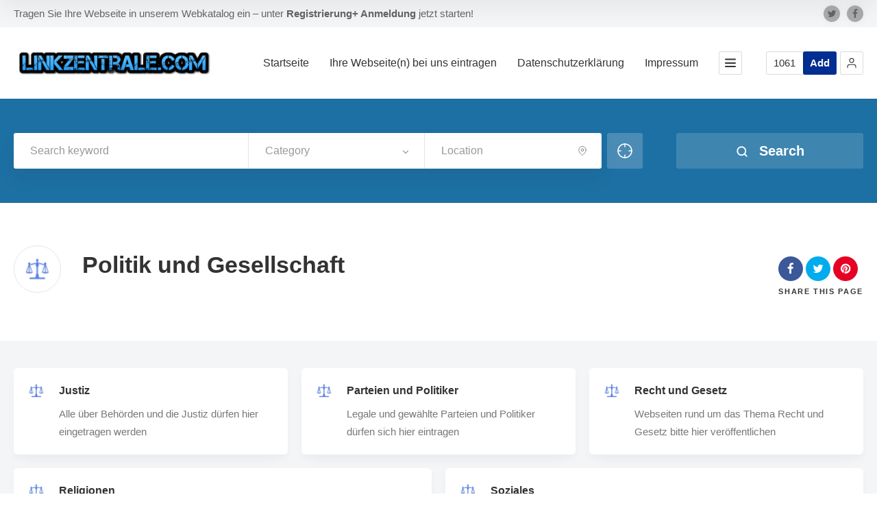

--- FILE ---
content_type: text/html; charset=UTF-8
request_url: https://www.linkzentrale.com/cat/politik-und-gesellschaft/
body_size: 29157
content:
<!doctype html>
<!--[if IE 8]>
<html lang="de" prefix="og: https://ogp.me/ns#"  class="lang-de_DE  ie ie8">
<![endif]-->
<!--[if !(IE 7) | !(IE 8)]><!-->
<html lang="de" prefix="og: https://ogp.me/ns#" class="lang-de_DE ">
<!--<![endif]-->
<head>
	<link rel="preload" href="https://www.linkzentrale.com/wp-content/themes/directory2/design/fonts/awesome/fontawesome-webfont.woff2?v=4.7.0" />
	<meta charset="UTF-8" />
	<meta name="viewport" content="width=device-width, initial-scale=1.0, maximum-scale=2.0, user-scalable=1" />
	<link rel="profile" href="http://gmpg.org/xfn/11" />
	<link rel="pingback" href="https://www.linkzentrale.com/xmlrpc.php" />

		<link href="https://www.linkzentrale.com/favicon.ico" rel="icon" type="image/x-icon" />

			<title>Webseite bei Politik und Gesellschaft eintragen | www.linkzentrale.com</title>

	

            <script>

                /**
                 * Google OutOut Script
                 */
                var gaProperty = 'G-3C92E0WYNT';
                var disableStr = 'ga-disable-' + gaProperty;
                if (document.cookie.indexOf(disableStr + '=true') > -1) {
                    window[disableStr] = true;
                }

                function gaOptout() {
                    document.cookie = disableStr + '=true; expires=Thu, 31 Dec 2099 23:59:59 UTC; path=/';
                    window[disableStr] = true;
                    alert('Das Tracking durch Google Analytics wurde in Ihrem Browser für diese Website deaktiviert.');
                }

            </script>
            
<!-- Suchmaschinen-Optimierung durch Rank Math PRO - https://rankmath.com/ -->
<meta name="description" content="Alles über politische Themen und Webseiten können Sie unter der Kategorie Politik und Gesellschaft bei uns kostenfrei eintragen."/>
<meta name="robots" content="follow, index, max-snippet:-1, max-video-preview:-1, max-image-preview:large"/>
<link rel="canonical" href="https://www.linkzentrale.com/cat/politik-und-gesellschaft/" />
<meta property="og:locale" content="de_DE" />
<meta property="og:type" content="article" />
<meta property="og:title" content="Webseite bei Politik und Gesellschaft eintragen | www.linkzentrale.com" />
<meta property="og:description" content="Alles über politische Themen und Webseiten können Sie unter der Kategorie Politik und Gesellschaft bei uns kostenfrei eintragen." />
<meta property="og:url" content="https://www.linkzentrale.com/cat/politik-und-gesellschaft/" />
<meta property="og:site_name" content="Linkzentrale.com" />
<meta property="article:publisher" content="https://www.facebook.com/linkzentralecom" />
<meta property="og:image" content="https://www.linkzentrale.com/wp-content/uploads/Linkzentrale-Webkatalog.webp" />
<meta property="og:image:secure_url" content="https://www.linkzentrale.com/wp-content/uploads/Linkzentrale-Webkatalog.webp" />
<meta property="og:image:width" content="600" />
<meta property="og:image:height" content="401" />
<meta property="og:image:alt" content="Linkzentrale Webkatalog" />
<meta property="og:image:type" content="image/webp" />
<meta name="twitter:card" content="summary_large_image" />
<meta name="twitter:title" content="Webseite bei Politik und Gesellschaft eintragen | www.linkzentrale.com" />
<meta name="twitter:description" content="Alles über politische Themen und Webseiten können Sie unter der Kategorie Politik und Gesellschaft bei uns kostenfrei eintragen." />
<meta name="twitter:site" content="@linkzentrale" />
<meta name="twitter:image" content="https://www.linkzentrale.com/wp-content/uploads/Linkzentrale-Webkatalog.webp" />
<script type="application/ld+json" class="rank-math-schema-pro">{"@context":"https://schema.org","@graph":[{"@type":"NewsMediaOrganization","@id":"https://www.linkzentrale.com/#organization","name":"Linkzentrale.com","url":"https://www.linkzentrale.com","sameAs":["https://www.facebook.com/linkzentralecom","https://twitter.com/linkzentrale"],"logo":{"@type":"ImageObject","@id":"https://www.linkzentrale.com/#logo","url":"https://www.linkzentrale.com/wp-content/uploads/linkzentralecom.png","contentUrl":"https://www.linkzentrale.com/wp-content/uploads/linkzentralecom.png","caption":"Linkzentrale.com","inLanguage":"de","width":"347","height":"56"}},{"@type":"WebSite","@id":"https://www.linkzentrale.com/#website","url":"https://www.linkzentrale.com","name":"Linkzentrale.com","alternateName":"Webkatalog","publisher":{"@id":"https://www.linkzentrale.com/#organization"},"inLanguage":"de"},{"@type":"BreadcrumbList","@id":"https://www.linkzentrale.com/cat/politik-und-gesellschaft/#breadcrumb","itemListElement":[{"@type":"ListItem","position":"1","item":{"@id":"https://www.linkzentrale.com","name":"Startseite"}},{"@type":"ListItem","position":"2","item":{"@id":"https://www.linkzentrale.com/cat/politik-und-gesellschaft/","name":"Politik und Gesellschaft"}}]},{"@type":"CollectionPage","@id":"https://www.linkzentrale.com/cat/politik-und-gesellschaft/#webpage","url":"https://www.linkzentrale.com/cat/politik-und-gesellschaft/","name":"Webseite bei Politik und Gesellschaft eintragen | www.linkzentrale.com","isPartOf":{"@id":"https://www.linkzentrale.com/#website"},"inLanguage":"de","breadcrumb":{"@id":"https://www.linkzentrale.com/cat/politik-und-gesellschaft/#breadcrumb"}}]}</script>
<!-- /Rank Math WordPress SEO Plugin -->

<link rel="alternate" type="application/rss+xml" title="Linkzentrale.com &raquo; Feed" href="https://www.linkzentrale.com/feed/" />
<link rel="alternate" type="application/rss+xml" title="Linkzentrale.com &raquo; Kommentar-Feed" href="https://www.linkzentrale.com/comments/feed/" />
            <script type="text/plain" data-usercentrics="Google Analytics" async src="//www.googletagmanager.com/gtag/js?id=G-3C92E0WYNT"></script>
            <script type="text/plain" data-usercentrics="Google Analytics">
                window.dataLayer = window.dataLayer || [];
                function gtag(){dataLayer.push(arguments);}
                gtag('js', new Date());
                                     gtag('config', 'G-3C92E0WYNT');
                            </script>
            <link rel="alternate" type="application/rss+xml" title="Linkzentrale.com &raquo; Politik und Gesellschaft Item Category Feed" href="https://www.linkzentrale.com/cat/politik-und-gesellschaft/feed/" />
<style id='wp-img-auto-sizes-contain-inline-css' type='text/css'>
img:is([sizes=auto i],[sizes^="auto," i]){contain-intrinsic-size:3000px 1500px}
/*# sourceURL=wp-img-auto-sizes-contain-inline-css */
</style>
<style id='wp-emoji-styles-inline-css' type='text/css'>

	img.wp-smiley, img.emoji {
		display: inline !important;
		border: none !important;
		box-shadow: none !important;
		height: 1em !important;
		width: 1em !important;
		margin: 0 0.07em !important;
		vertical-align: -0.1em !important;
		background: none !important;
		padding: 0 !important;
	}
/*# sourceURL=wp-emoji-styles-inline-css */
</style>
<style id='wp-block-library-inline-css' type='text/css'>
:root{--wp-block-synced-color:#7a00df;--wp-block-synced-color--rgb:122,0,223;--wp-bound-block-color:var(--wp-block-synced-color);--wp-editor-canvas-background:#ddd;--wp-admin-theme-color:#007cba;--wp-admin-theme-color--rgb:0,124,186;--wp-admin-theme-color-darker-10:#006ba1;--wp-admin-theme-color-darker-10--rgb:0,107,160.5;--wp-admin-theme-color-darker-20:#005a87;--wp-admin-theme-color-darker-20--rgb:0,90,135;--wp-admin-border-width-focus:2px}@media (min-resolution:192dpi){:root{--wp-admin-border-width-focus:1.5px}}.wp-element-button{cursor:pointer}:root .has-very-light-gray-background-color{background-color:#eee}:root .has-very-dark-gray-background-color{background-color:#313131}:root .has-very-light-gray-color{color:#eee}:root .has-very-dark-gray-color{color:#313131}:root .has-vivid-green-cyan-to-vivid-cyan-blue-gradient-background{background:linear-gradient(135deg,#00d084,#0693e3)}:root .has-purple-crush-gradient-background{background:linear-gradient(135deg,#34e2e4,#4721fb 50%,#ab1dfe)}:root .has-hazy-dawn-gradient-background{background:linear-gradient(135deg,#faaca8,#dad0ec)}:root .has-subdued-olive-gradient-background{background:linear-gradient(135deg,#fafae1,#67a671)}:root .has-atomic-cream-gradient-background{background:linear-gradient(135deg,#fdd79a,#004a59)}:root .has-nightshade-gradient-background{background:linear-gradient(135deg,#330968,#31cdcf)}:root .has-midnight-gradient-background{background:linear-gradient(135deg,#020381,#2874fc)}:root{--wp--preset--font-size--normal:16px;--wp--preset--font-size--huge:42px}.has-regular-font-size{font-size:1em}.has-larger-font-size{font-size:2.625em}.has-normal-font-size{font-size:var(--wp--preset--font-size--normal)}.has-huge-font-size{font-size:var(--wp--preset--font-size--huge)}.has-text-align-center{text-align:center}.has-text-align-left{text-align:left}.has-text-align-right{text-align:right}.has-fit-text{white-space:nowrap!important}#end-resizable-editor-section{display:none}.aligncenter{clear:both}.items-justified-left{justify-content:flex-start}.items-justified-center{justify-content:center}.items-justified-right{justify-content:flex-end}.items-justified-space-between{justify-content:space-between}.screen-reader-text{border:0;clip-path:inset(50%);height:1px;margin:-1px;overflow:hidden;padding:0;position:absolute;width:1px;word-wrap:normal!important}.screen-reader-text:focus{background-color:#ddd;clip-path:none;color:#444;display:block;font-size:1em;height:auto;left:5px;line-height:normal;padding:15px 23px 14px;text-decoration:none;top:5px;width:auto;z-index:100000}html :where(.has-border-color){border-style:solid}html :where([style*=border-top-color]){border-top-style:solid}html :where([style*=border-right-color]){border-right-style:solid}html :where([style*=border-bottom-color]){border-bottom-style:solid}html :where([style*=border-left-color]){border-left-style:solid}html :where([style*=border-width]){border-style:solid}html :where([style*=border-top-width]){border-top-style:solid}html :where([style*=border-right-width]){border-right-style:solid}html :where([style*=border-bottom-width]){border-bottom-style:solid}html :where([style*=border-left-width]){border-left-style:solid}html :where(img[class*=wp-image-]){height:auto;max-width:100%}:where(figure){margin:0 0 1em}html :where(.is-position-sticky){--wp-admin--admin-bar--position-offset:var(--wp-admin--admin-bar--height,0px)}@media screen and (max-width:600px){html :where(.is-position-sticky){--wp-admin--admin-bar--position-offset:0px}}
/*# sourceURL=/wp-includes/css/dist/block-library/common.min.css */
</style>
<style id='classic-theme-styles-inline-css' type='text/css'>
/*! This file is auto-generated */
.wp-block-button__link{color:#fff;background-color:#32373c;border-radius:9999px;box-shadow:none;text-decoration:none;padding:calc(.667em + 2px) calc(1.333em + 2px);font-size:1.125em}.wp-block-file__button{background:#32373c;color:#fff;text-decoration:none}
/*# sourceURL=/wp-includes/css/classic-themes.min.css */
</style>
<link rel='stylesheet' id='ait-item-extension-frontend-css' href='https://www.linkzentrale.com/wp-content/plugins/ait-item-extension/design/css/frontend.css?ver=6.9' type='text/css' media='screen' />
<link rel='stylesheet' id='jquery-colorbox-css' href='https://www.linkzentrale.com/wp-content/themes/directory2/ait-theme/assets/colorbox/colorbox.min.css?ver=1.4.27' type='text/css' media='all' />
<link rel='stylesheet' id='element-placeholder-css' href='https://www.linkzentrale.com/wp-content/themes/directory2/ait-theme/assets/ait/element-placeholder.css?ver=4.0.29' type='text/css' media='all' />
<link rel='stylesheet' id='jquery-selectbox-css' href='https://www.linkzentrale.com/wp-content/themes/directory2/design/css/libs/jquery.selectbox.css?ver=6.9' type='text/css' media='all' />
<link rel='stylesheet' id='jquery-select2-css' href='https://www.linkzentrale.com/wp-content/themes/directory2/design/css/libs/jquery.select2-3.5.1.css?ver=6.9' type='text/css' media='all' />
<link rel='stylesheet' id='font-awesome-css' href='https://www.linkzentrale.com/wp-content/themes/directory2/design/css/libs/font-awesome.css?ver=6.9' type='text/css' media='all' />
<link rel='stylesheet' id='ait-leaflet-css' href='https://www.linkzentrale.com/wp-content/themes/directory2/design/css/libs/leaflet/leaflet.css?ver=6.9' type='text/css' media='all' />
<link rel='stylesheet' id='ait-leaflet-markercluster-default-css' href='https://www.linkzentrale.com/wp-content/themes/directory2/design/css/libs/leaflet/MarkerCluster.Default.css?ver=6.9' type='text/css' media='all' />
<link rel='stylesheet' id='ait-leaflet-markercluster-css' href='https://www.linkzentrale.com/wp-content/themes/directory2/design/css/libs/leaflet/MarkerCluster.css?ver=6.9' type='text/css' media='all' />
<link rel='stylesheet' id='ait-leaflet-gesture-handling-css' href='https://www.linkzentrale.com/wp-content/themes/directory2/design/css/libs/leaflet/leaflet-gesture-handling.min.css?ver=6.9' type='text/css' media='all' />
<link rel='stylesheet' id='jquery-ui-css-css' href='https://www.linkzentrale.com/wp-content/themes/directory2/ait-theme/assets/jquery-ui-css/jquery-ui.css?ver=1.8.24' type='text/css' media='all' />
<link rel='stylesheet' id='elm-search-form-base-css' href='https://www.linkzentrale.com/wp-content/themes/directory2/ait-theme/elements/search-form/design/css/base-style.css?ver=6.9' type='text/css' media='all' />
<link rel='stylesheet' id='elm-testimonials-base-css' href='https://www.linkzentrale.com/wp-content/themes/directory2/ait-theme/elements/testimonials/design/css/base-style.css?ver=6.9' type='text/css' media='all' />
<link rel='stylesheet' id='ait-theme-main-base-style-css' href='https://www.linkzentrale.com/wp-content/uploads/cache/directory2/base-4.0.29.css?ver=1760692159' type='text/css' media='all' />
<link rel='stylesheet' id='ait-theme-main-style-css' href='https://www.linkzentrale.com/wp-content/uploads/cache/directory2/style-4.0.29.css?ver=1760692159' type='text/css' media='all' />
<style id='ait-theme-main-style-inline-css' type='text/css'>
#elm-header-video-e55ae39a4b5af4{height:500px;}#elm-header-video-e55ae39a4b5af4 .video-overlay{background-image:none;background-repeat:repeat;background-attachment:scroll;background-position:top center;}.elm-header-video-e55ae39a4b5af4{clear:both;}#elm-search-form-39-main{background-image:none;background-repeat:repeat;background-attachment:scroll;background-position:top center;}#elm-search-form-39-main{background:none;}#elm-search-form-39{background-image:none;background-repeat:repeat;background-attachment:scroll;background-position:top center;}.elm-search-form-39{clear:both;}#elm-content-4-main{background-image:none;background-repeat:repeat;background-attachment:scroll;background-position:top center;}.elm-content-4{clear:both;}#elm-comments-5-main{background-image:none;background-repeat:repeat;background-attachment:scroll;background-position:top center;}.elm-comments-5{clear:both;}#elm-testimonials-35-main{background-image:none;background-repeat:repeat;background-attachment:scroll;background-position:top center;}.elm-testimonials-35{clear:both;}
/*# sourceURL=ait-theme-main-style-inline-css */
</style>
<link rel='stylesheet' id='ait-preloading-effects-css' href='https://www.linkzentrale.com/wp-content/uploads/cache/directory2/preloading-4.0.29.css?ver=1760692159' type='text/css' media='all' />
<link rel='stylesheet' id='ait-typography-style-css' href='https://www.linkzentrale.com/wp-content/uploads/cache/directory2/typography-4.0.29-de_DE.css?ver=1760692160' type='text/css' media='all' />
<style id='ait-typography-style-inline-css' type='text/css'>
/* Ecwid Store */

#ecwid_body .ait-woocommerce-cart-widget { display: none; }
body:not(#ecwid_body) [class*=" icon-"] { font: inherit; }

#ecwid_body button.ecwid-SearchPanel-button { padding: 0 !important; }
/*# sourceURL=ait-typography-style-inline-css */
</style>
<link rel='stylesheet' id='ait-advanced-search-css' href='https://www.linkzentrale.com/wp-content/plugins/ait-advanced-search/design/css/ait-advanced-search.css?ver=6.9' type='text/css' media='all' />
<script type="text/javascript" src="https://www.linkzentrale.com/wp-includes/js/jquery/jquery.min.js?ver=3.7.1" id="jquery-core-js"></script>
<script type="text/javascript" src="https://www.linkzentrale.com/wp-includes/js/jquery/jquery-migrate.min.js?ver=3.4.1" id="jquery-migrate-js"></script>
<link rel="https://api.w.org/" href="https://www.linkzentrale.com/wp-json/" /><link rel="EditURI" type="application/rsd+xml" title="RSD" href="https://www.linkzentrale.com/xmlrpc.php?rsd" />
<meta name="generator" content="WordPress 6.9" />
		<script type="text/javascript">
			var AitSettings = {"home":{"url":"https:\/\/www.linkzentrale.com"},"ajax":{"url":"https:\/\/www.linkzentrale.com\/wp-admin\/admin-ajax.php","actions":[]},"paths":{"theme":"https:\/\/www.linkzentrale.com\/wp-content\/themes\/directory2","css":"https:\/\/www.linkzentrale.com\/wp-content\/themes\/directory2\/design\/css","js":"https:\/\/www.linkzentrale.com\/wp-content\/themes\/directory2\/design\/js","img":"https:\/\/www.linkzentrale.com\/wp-content\/themes\/directory2\/design\/img"},"l10n":{"datetimes":{"dateFormat":"d. MM yy","startOfWeek":"1"}}}		</script>
		<script type="text/javascript" id="google_gtagjs" src="https://www.googletagmanager.com/gtag/js?id=G-3C92E0WYNT" async="async"></script>
<script type="text/javascript" id="google_gtagjs-inline">
/* <![CDATA[ */
window.dataLayer = window.dataLayer || [];function gtag(){dataLayer.push(arguments);}gtag('js', new Date());gtag('config', 'G-3C92E0WYNT', {'anonymize_ip': true} );
/* ]]> */
</script>
		<style type="text/css" id="wp-custom-css">
			.g-recaptcha {
  display: block !important;
  visibility: visible !important;
  opacity: 1 !important;
}
		</style>
		
	<script src="https://cloud.ccm19.de/app.js?apiKey=83e4c03001941f8275710931c1b3bab4aaf35d8f58ac7e5a&amp;domain=68f207117d37ddb61e0136f2" referrerpolicy="origin"></script>
<!-- Google tag (gtag.js) -->
<script async src="https://www.googletagmanager.com/gtag/js?id=G-3C92E0WYNT"></script>
<script>
  window.dataLayer = window.dataLayer || [];
  function gtag(){dataLayer.push(arguments);}
  gtag('js', new Date());

  gtag('config', 'G-3C92E0WYNT');
</script>

</head>









<body class="archive tax-ait-items term-politik-und-gesellschaft term-1394 wp-theme-directory2 element-sidebars-boundary-start element-content element-comments element-sidebars-boundary-end element-testimonials element-page-title element-seo element-header-video element-search-form right-sidebar layout-wide sticky-menu-enabled  full header-type-none search-form-type-1">
		
	
	
	
	<div id="page" class="hfeed page-container header-one">


		<header id="masthead" class="site-header">

			<div class="top-bar">
				<div class="grid-main">
					<p class="site-description">Tragen Sie Ihre Webseite in unserem Webkatalog ein – unter <a href="https://www.linkzentrale.com/registrieren-und-login/">Registrierung+ Anmeldung</a> jetzt starten!</p>

					<div class="top-bar-tools">
<div class="social-icons has-dropdown-mobile">
	<a href="#" class="social-icons-toggle ait-toggle-hover"><i class="icon-share"><svg viewBox="0 0 24 24" width="15" height="15" stroke="currentColor" stroke-width="2" fill="none" stroke-linecap="round" stroke-linejoin="round"><circle cx="18" cy="5" r="3"></circle><circle cx="6" cy="12" r="3"></circle><circle cx="18" cy="19" r="3"></circle><line x1="8.59" y1="13.51" x2="15.42" y2="17.49"></line><line x1="15.41" y1="6.51" x2="8.59" y2="10.49"></line></svg></i></a>

	<ul><!--
			--><li>
				<a href="https://twitter.com/linkzentrale" target="_blank" class="icon-1" onmouseover="this.style.backgroundColor='#00aced'" onmouseout="this.style.backgroundColor=''">
					<i class="fa fa-twitter"></i>
					<span class="s-title">Twitter</span>
				</a>
			</li><!--
			--><li>
				<a href="https://www.facebook.com/linkzentralecom" target="_blank" class="icon-2" onmouseover="this.style.backgroundColor='#3b5998'" onmouseout="this.style.backgroundColor=''">
					<i class="fa fa-facebook"></i>
					<span class="s-title">Facebook</span>
				</a>
			</li><!--
	--></ul>
</div>
					</div>
				</div>
			</div>

			<div class="header-container grid-main">

				<div class="site-logo">
					<a href="https://www.linkzentrale.com/" title="Linkzentrale.com" rel="home"><img src="https://www.linkzentrale.com/wp-content/uploads/linkzentralecom.png" alt="logo" /></a>

				</div>

				<div class="menu-container">
					<nav class="main-nav menu-hidden" data-menucollapse=968>

						<div class="main-nav-wrap">
							<h3 class="menu-toggle"><i class="icon-burger"></i> Menu</h3>
<div class="nav-menu-container nav-menu-main megaWrapper"><ul id="menu-main-menu-de" class="ait-megamenu"><li id="menu-item-7576" class="menu-item menu-item-type-post_type menu-item-object-page menu-item-home"><a href="https://www.linkzentrale.com/">Startseite</a></li>
<li id="menu-item-5608" class="menu-item menu-item-type-post_type menu-item-object-page"><a href="https://www.linkzentrale.com/registrieren-und-login/">Ihre Webseite(n) bei uns eintragen</a></li>
<li id="menu-item-5607" class="menu-item menu-item-type-post_type menu-item-object-page menu-item-privacy-policy"><a href="https://www.linkzentrale.com/datenschutzerklaerung/">Datenschutzerklärung</a></li>
<li id="menu-item-5606" class="menu-item menu-item-type-post_type menu-item-object-page"><a href="https://www.linkzentrale.com/impressum/">Impressum</a></li>
<li id="menu-item-9044" class="menu-item menu-item-type-post_type menu-item-object-page"><a href="https://www.linkzentrale.com/faq/">FAQ</a></li>
<li id="menu-item-8980" class="menu-item menu-item-type-post_type menu-item-object-page"><a href="https://www.linkzentrale.com/kontakt-zu-uns/">Kontakt zu uns</a></li>
</ul></div>						</div>
					</nav>

					<div class="menu-tools">


<div class="header-resources">
	<a href="https://www.linkzentrale.com/item/die-partei-regensburg/" class="resources-wrap">
		<span class="resources-data">
			<span class="resources-count" title="Resources">1061</span>
		</span>

		<span href="https://www.linkzentrale.com/item/die-partei-regensburg/" class="resources-button ait-sc-button">Add</span>
	</a>
</div>


<div class="user-panel">



		<a href="#" class="toggle-button" aria-label="Login" role="button"><svg viewBox="0 0 24 24" width="18" height="18" stroke="currentColor" stroke-width="1.5" fill="none" stroke-linecap="round" stroke-linejoin="round"><path d="M20 21v-2a4 4 0 0 0-4-4H8a4 4 0 0 0-4 4v2"></path><circle cx="12" cy="7" r="4"></circle></svg></a>

		<div class="login-register widget_login">
			<div class="userlogin-container user-not-logged-in">
				<div class="userlogin-tabs">
					<div class="userlogin-tabs-menu">
						<a class="userlogin-option-active" href="#">Login</a>
						<a href="#">Register</a>
					</div>
					<div class="userlogin-tabs-contents">
						<div class="userlogin-tabs-content userlogin-option-active">
<form name="ait-login-form-panel" id="ait-login-form-panel" action="https://www.linkzentrale.com/wp-login.php" method="post"><p class="login-username">
				<label for="user_login_panel">Benutzername oder E-Mail-Adresse</label>
				<input type="text" name="log" id="user_login_panel" autocomplete="username" class="input" value="" size="20" />
			</p><p class="login-password">
				<label for="user_pass_panel">Passwort</label>
				<input type="password" name="pwd" id="user_pass_panel" autocomplete="current-password" spellcheck="false" class="input" value="" size="20" />
			</p><a href="https://www.linkzentrale.com/wp-login.php?action=lostpassword&redirect_to=https%3A%2F%2Fwww.linkzentrale.com%2Fitem%2Fdie-partei-regensburg%2F" class="lost-password" title="Lost Password?">Lost Password?</a><p class="login-submit">
				<input type="submit" name="wp-submit" id="wp-submit-panel" class="button button-primary" value="Anmelden" />
				<input type="hidden" name="redirect_to" value="https://www.linkzentrale.com/item/die-partei-regensburg/" />
			</p></form>						</div>

						<div class="userlogin-tabs-content">
							<form method="post" action="https://www.linkzentrale.com/?ait-action=register&amp;source=panel" class="wp-user-form user-register-form">
								<p class="input-container input-username">
									<label for="user_login_reg">Username</label>
									<input type="text" name="user_login" id="user_login_reg" value="" size="20" tabindex="81" />
									
								</p>
								<p class="input-container input-email">
									<label for="user_email_reg">Email</label>
									<input type="text" name="user_email" id="user_email_reg" value="" size="20" tabindex="82" />
									
								</p>


								<p class="input-container input-role">
										<select id="user_role_panel" name="user_role" tabindex="83">
												<option value="cityguide_575019368f643968588175" data-isfree="true">Basis 0 EUR</option>
												<option value="cityguide_57501944e5d0a446037850" data-isfree="false">Medium 29.00 EUR</option>
												<option value="cityguide_57501944f25ca648222147" data-isfree="false">Premium Package 99.00 EUR</option>
										</select>
								</p>





									<p class="input-container input-payment" style="display: none;">
									<select id="user_payment_panel" name="user_payment" tabindex="84">
										<option value="bankTransfer">Bank Transfer</option>
										<option value="paypal">PayPal</option>
										<option value="paypalRecurring">PayPal Recurring</option>
									</select>
								</p>






									<p class="input-container input-captcha">
										<img src="https://www.linkzentrale.com/wp-content/uploads/cache/directory2/captcha/ait-login-widget-captcha-2026642669.png" alt="captcha-input" />
										<input type="text" name="user_captcha" id="user_captcha" value="" size="20" tabindex="84" />
									</p>
								
								<div class="login-fields">
									<input type="submit" name="user-submit" value="Sign up!" class="user-submit" tabindex="85" />
									<input type="hidden" name="redirect_to" value="https://www.linkzentrale.com" />
									<input type="hidden" name="user-cookie" value="1" />

									<input type="hidden" name="rand" value="2026642669" />
																	</div>

								<div class="login-messages">
									<div class="login-message-error" style="display: none">Please fill out all registration fields</div>

									<div class="captcha-error" style="display: none">Captcha failed to verify</div>
									<div class="ajax-error" style="display: none">There was a server error during ajax request</div>
																	</div>
							</form>
						</div>

					</div>
				</div>
			</div>
		</div>

		<script type="text/javascript">
			jQuery(document).ready(function(){

				// Toggle Button
				jQuery(".user-panel .toggle-button").click(function(e) {
					e.preventDefault();

					jQuery(".user-panel").toggleClass("opened");
				});

				jQuery('.main-nav .menu-toggle').on('touchstart', function(){
					jQuery(".user-panel").removeClass("opened");
				});

				// Widget
				jQuery(".user-panel .userlogin-tabs-contents input[type=text], .user-panel .userlogin-tabs-contents input[type=password]").each(function(){
					var $label = jQuery(this).parent().find("label");
					var placeholder = $label.html();
					jQuery(this).attr("placeholder", placeholder);
					$label.hide();
				});

				var $tabs = jQuery(".user-panel .userlogin-container .userlogin-tabs-menu a");
				var $contents = jQuery(".user-panel .userlogin-container .userlogin-tabs-contents");
				var activeClass = "userlogin-option-active";
				$tabs.each(function(){
					jQuery(this).click(function(e){
						e.preventDefault();
						$tabs.each(function(){
							jQuery(this).removeClass(activeClass);
						});
						$contents.find(".userlogin-tabs-content").each(function(){
							jQuery(this).removeClass(activeClass);
						});
						jQuery(this).addClass(activeClass);
						$contents.find(".userlogin-tabs-content:eq("+jQuery(this).index()+")").addClass(activeClass);
					});
				});

				jQuery(".user-panel form.user-register-form select[name=user_role]").change(function(){
					var $payments = jQuery(".user-panel form.user-register-form select[name=user_payment]");
					var $selected = jQuery(this).find("option:selected");
					var isFree = $selected.data("isfree");
					if(isFree){
						// disable payment gates input
						$payments.attr("disabled", "disabled");
						$payments.parent().hide();
					} else {
						// enable payment gates input
						$payments.removeAttr("disabled");
						$payments.parent().show();
					}
				});

				jQuery(".user-panel form.user-register-form").on("submit", function(e){
					e.preventDefault();
										var $inputs = jQuery(this).find("input[type=text]");
					var $selects = jQuery(this).find("select:not(:disabled)");
					var $checkboxes = jQuery(this).find("input[type=checkbox]");
					var valid = false;
					var all = parseInt($selects.length + $inputs.length + $checkboxes.length);
					var validation = 0;
					$selects.each(function(){
						if(jQuery(this).val() != "-1"){
							validation = validation + 1;
						}
					});
					$inputs.each(function(){
						if(jQuery(this).val() != ""){
							if(jQuery(this).attr("name") == "user_email"){
								validation = validation + 1;
							} else {
								validation = validation + 1;
							}
						}
					});
					$checkboxes.each(function(){
						if(jQuery(this).prop("checked")){
								validation = validation + 1;
						}
					});
					if(validation == all){
						valid = true;
					}
					if(!valid){
						jQuery(this).find(".login-message-error").fadeIn("slow"); jQuery(this).find(".login-message-error").on("hover", function(){ jQuery(this).fadeOut("fast"); });
						return false;

					} else {
						var data = { "captcha-check": jQuery(this).find("#user_captcha").val(), "captcha-hash": 2026642669 };
						ait.ajax.post("login-widget-check-captcha:check", data).done(function(rdata){
							if(rdata.data == true){
								jQuery(".user-panel form.user-register-form").off("submit");
								jQuery(".user-panel form.user-register-form").submit();
							} else {
								jQuery(".user-panel form.user-register-form").find(".captcha-error").fadeIn("slow"); jQuery(".user-panel form.user-register-form").find(".captcha-error").on("hover", function(){ jQuery(this).fadeOut("fast"); });
							}
						}).fail(function(rdata){
							jQuery(".user-panel form.user-register-form").find(".ajax-error").fadeIn("slow");
							jQuery(".user-panel form.user-register-form").find(".ajax-error").on("hover", function(){
								jQuery(this).fadeOut("fast");
							});
						});
										}
				});

			});
		</script>


</div>
					</div>
				</div>

			</div>


			</header><!-- #masthead -->

		<div class="sticky-menu menu-container" >
			<div class="grid-main">
				<div class="site-logo">
					<a href="https://www.linkzentrale.com/" title="Linkzentrale.com" rel="home"><img src="https://www.linkzentrale.com/wp-content/uploads/linkzentralecom.png" alt="logo" /></a>
				</div>
				<nav class="main-nav menu-hidden" data-menucollapse=968>
					<!-- wp menu here -->
				</nav>
			</div>
		</div>

















<div class="header-layout element--enabled">

	<div class="header-element-wrap">
	</div>
	<div class="header-search-wrap">











<div id="elm-search-form-39-main" class="elm-search-form-main ">




<div class="ait-toggle-area-group-container toggle-group-search-container toggle-search ">
	<div class="grid-main">
		<div class="ait-toggle-area-group toggle-group-search">
				<a href="#" class="ait-toggle-area-btn" data-toggle=".elm-search-form"><i class="fa fa-search"></i> Toggle Search</a>
			</div>
		</div>
	</div>

<div id="elm-search-form-39" class="elm-search-form ait-toggle-area radius-enabled">



	<div id="elm-search-form-39-container" class="search-form-container search-type-1">
		<form action="https://www.linkzentrale.com/" method="get" class="main-search-form">

			<div class="elm-wrapper">
				<div class="inputs-container">
					<div class="search-shadow"></div>
					<div class="search-content">
							<div class="search-inputs-wrap">
										<span class="searchinput-wrap"><input type="text" name="s" id="searchinput-text" placeholder="Search keyword" class="searchinput" value="" /></span>


									
		<div class="category-search-wrap " data-position="first">
			<span class="category-clear"><i class="fa fa-times"></i></span>

			<select data-placeholder="Category" name="category" class="category-search default-disabled" style="display: none;">
			<option label="-"></option>
			<option value="1138">Allgäu</option><option value="1556">&nbsp;&nbsp;Gastronomie</option><option value="1140">&nbsp;&nbsp;Immenstadt</option><option value="1142">&nbsp;&nbsp;Kempten</option><option value="1144">&nbsp;&nbsp;Oberstdorf</option><option value="1146">Alternative Nachrichten</option><option value="1148">Arbeit und Beruf</option><option value="1150">&nbsp;&nbsp;Arbeitsagenturen &amp; Jobbörsen</option><option value="1552">&nbsp;&nbsp;Ärzte und Doktoren</option><option value="1152">&nbsp;&nbsp;Aus &amp; Weiterbildung</option><option value="1154">&nbsp;&nbsp;Bewerbung &amp; Training</option><option value="1076">&nbsp;&nbsp;Dienstleister</option><option value="1156">&nbsp;&nbsp;Existenzgründung</option><option value="1550">&nbsp;&nbsp;Fotografen</option><option value="1128">&nbsp;&nbsp;Presse &amp; Medien</option><option value="1158">&nbsp;&nbsp;Rechtsanwälte</option><option value="1110">Auto und Verkehr</option><option value="1114">&nbsp;&nbsp;Autohandel</option><option value="1120">&nbsp;&nbsp;Autohaus</option><option value="1116">&nbsp;&nbsp;Autolackierbetriebe</option><option value="1122">&nbsp;&nbsp;Dienstleistungen</option><option value="1124">&nbsp;&nbsp;Fahrschulen und Fahrtraining</option><option value="1118">&nbsp;&nbsp;Güterverkehr und Logistik</option><option value="1126">&nbsp;&nbsp;Kaufen und finanzieren</option><option value="1572">&nbsp;&nbsp;KFZ Werkstatt</option><option value="1112">&nbsp;&nbsp;Reparatur und Tuning</option><option value="1130">&nbsp;&nbsp;Rund um das Auto</option><option value="1132">&nbsp;&nbsp;Rund um das Zweirad</option><option value="1134">&nbsp;&nbsp;Verleih und Vermietung</option><option value="1136">&nbsp;&nbsp;Versicherungen</option><option value="1162">Bauen und Wohnen</option><option value="1164">&nbsp;&nbsp;Abriss und Entsorgung</option><option value="1168">&nbsp;&nbsp;Architekten &amp; Planung</option><option value="1166">&nbsp;&nbsp;Dienstleister und Vermittler</option><option value="1170">&nbsp;&nbsp;Garten und Grundstück</option><option value="1174">&nbsp;&nbsp;Handwerker und Designer</option><option value="1176">&nbsp;&nbsp;Haushaltsauflösung und Entrümpelung</option><option value="1178">&nbsp;&nbsp;Heizung und Kamin</option><option value="1180">&nbsp;&nbsp;Immobilienanzeigen</option><option value="1182">&nbsp;&nbsp;Kaufen und mieten im Ausland</option><option value="1184">&nbsp;&nbsp;Makler und Vermittler</option><option value="1186">&nbsp;&nbsp;Möbel und Accessoires</option><option value="1188">&nbsp;&nbsp;Raumausstattung</option><option value="1190">&nbsp;&nbsp;Umzug und Möbeltransport</option><option value="1192">Bildung und Wissenschaft</option><option value="1194">&nbsp;&nbsp;Astrologie</option><option value="1196">&nbsp;&nbsp;Bildung und Politik</option><option value="1198">&nbsp;&nbsp;Fort- und Weiterbildungen</option><option value="1200">&nbsp;&nbsp;Material und Zubehör</option><option value="1202">&nbsp;&nbsp;Schulen und Universitäten</option><option value="1214">Dating</option><option value="1216">&nbsp;&nbsp;Casual Dating</option><option value="1218">&nbsp;&nbsp;Dating Portale</option><option value="1224">Familie und Erziehung</option><option value="1230">&nbsp;&nbsp;Beratung und Information</option><option value="1226">&nbsp;&nbsp;Familienseiten und Foren</option><option value="1228">&nbsp;&nbsp;Hochzeiten</option><option value="1232">&nbsp;&nbsp;Kinder</option><option value="1234">&nbsp;&nbsp;Kleidung und Spielzeug</option><option value="1236">&nbsp;&nbsp;Schwangerschaft und Geburt</option><option value="1238">&nbsp;&nbsp;Sorgerecht und Trennung</option><option value="1240">Finanzen und Wirtschaft</option><option value="1242">&nbsp;&nbsp;Anlagen und Investitionen</option><option value="1570">&nbsp;&nbsp;Banken</option><option value="1244">&nbsp;&nbsp;Börse</option><option value="1248">&nbsp;&nbsp;Ihr Geld</option><option value="1546">&nbsp;&nbsp;Kryptowährungen</option><option value="1250">&nbsp;&nbsp;Leasing und Finanzierung</option><option value="1252">&nbsp;&nbsp;Rente und Vorsorge</option><option value="1254">&nbsp;&nbsp;Schuldenberatung</option><option value="1256">&nbsp;&nbsp;Steuerberater</option><option value="1258">&nbsp;&nbsp;Unternehmensgründung</option><option value="1260">&nbsp;&nbsp;Verbraucherschutz</option><option value="1262">Firmen und Betriebe</option><option value="1264">&nbsp;&nbsp;Branchenverzeichnisse</option><option value="1266">&nbsp;&nbsp;Datenschutzbeauftragter</option><option value="1268">&nbsp;&nbsp;Drucken und kopieren</option><option value="1246">&nbsp;&nbsp;Farben und Lacke</option><option value="1270">&nbsp;&nbsp;Großhandel</option><option value="1272">&nbsp;&nbsp;Handel</option><option value="1274">&nbsp;&nbsp;Handwerk</option><option value="1276">&nbsp;&nbsp;Industrie und Produkte</option><option value="1278">&nbsp;&nbsp;Lackhersteller</option><option value="1280">&nbsp;&nbsp;Land und Forstwirtschaft</option><option value="1282">&nbsp;&nbsp;Personenschutz und Detektive</option><option value="1284">&nbsp;&nbsp;Rechtsanwalt</option><option value="1286">&nbsp;&nbsp;Reinigung und Entsorgung</option><option value="1288">&nbsp;&nbsp;Restaurant</option><option value="1290">&nbsp;&nbsp;Transport und Logistik</option><option value="1292">&nbsp;&nbsp;Werbeagenturen</option><option value="1294">&nbsp;&nbsp;Zäune und Tore</option><option value="1296">Freizeit und Lifestyle</option><option value="1298">&nbsp;&nbsp;Begleitagenturen | Escortservice</option><option value="1300">&nbsp;&nbsp;Esoterik und Wellness</option><option value="1302">&nbsp;&nbsp;Essen und Trinken</option><option value="1304">&nbsp;&nbsp;Feste und Feiern</option><option value="1548">&nbsp;&nbsp;FKK</option><option value="1306">&nbsp;&nbsp;Freunde und Partnerschaft</option><option value="1308">&nbsp;&nbsp;Haare und Nägel</option><option value="1310">&nbsp;&nbsp;Musik und Konzerte</option><option value="1312">&nbsp;&nbsp;Orte und Events</option><option value="1314">&nbsp;&nbsp;Schönheit und Mode</option><option value="1562">&nbsp;&nbsp;Tanzen</option><option value="1316">&nbsp;&nbsp;Unterhaltung</option><option value="1318">&nbsp;&nbsp;Veranstaltungen</option><option value="1580">Google Ads</option><option value="1320">Haus und Nutztiere</option><option value="1322">&nbsp;&nbsp;Katzen und Hunde</option><option value="1324">&nbsp;&nbsp;Nagetiere</option><option value="1326">&nbsp;&nbsp;Tierbedarf</option><option value="1328">Hobby und Sammeln</option><option value="1330">&nbsp;&nbsp;Briefmarken und Münzen</option><option value="1332">&nbsp;&nbsp;Modellbau</option><option value="1334">&nbsp;&nbsp;Spielzeuge</option><option value="1068">Internet</option><option value="1072">&nbsp;&nbsp;Artikel Archive und Verzeichnisse</option><option value="1074">&nbsp;&nbsp;Clubs und Vereine</option><option value="1078">&nbsp;&nbsp;Flirt und Kontaktportale</option><option value="1080">&nbsp;&nbsp;Geld verdienen im Internet</option><option value="1082">&nbsp;&nbsp;HTML PHP MySQL und Co.</option><option value="1084">&nbsp;&nbsp;Internetsoftware und Scripte</option><option value="1086">&nbsp;&nbsp;Kostenloses</option><option value="1088">&nbsp;&nbsp;Lustige Webseiten</option><option value="1090">&nbsp;&nbsp;Medien im Netz</option><option value="1070">&nbsp;&nbsp;Partnerprogramme</option><option value="1094">&nbsp;&nbsp;Private Webseiten</option><option value="1096">&nbsp;&nbsp;Schnäppchenportale</option><option value="1576">&nbsp;&nbsp;Sicherheit im Internet</option><option value="1098">&nbsp;&nbsp;Suchmaschinen</option><option value="1100">&nbsp;&nbsp;Webkataloge und Linklisten</option><option value="1102">&nbsp;&nbsp;Weblogs und Foren</option><option value="1104">&nbsp;&nbsp;Website Ranking und SEO</option><option value="1106">&nbsp;&nbsp;Website Tuning</option><option value="1336">Kunst und Kultur</option><option value="1338">&nbsp;&nbsp;Film und Video</option><option value="1340">&nbsp;&nbsp;Kunsthandel</option><option value="1342">&nbsp;&nbsp;Kunsthandwerk</option><option value="1344">&nbsp;&nbsp;Literatur und Musik</option><option value="1346">&nbsp;&nbsp;Singen und Unterricht</option><option value="1348">&nbsp;&nbsp;Theater und Konzert</option><option value="1350">Medien &amp; Informationen</option><option value="1352">&nbsp;&nbsp;Magazine und Zeitschriften</option><option value="1354">&nbsp;&nbsp;Neue Medien</option><option value="1356">&nbsp;&nbsp;Presse und Nachrichten</option><option value="1358">Medizin und Gesundheit</option><option value="1362">&nbsp;&nbsp;Apotheken</option><option value="1360">&nbsp;&nbsp;Ärzte</option><option value="1364">&nbsp;&nbsp;Diäten und Ernährung</option><option value="1366">&nbsp;&nbsp;Dienste und Informationen</option><option value="1368">&nbsp;&nbsp;Fachgebiete</option><option value="1172">&nbsp;&nbsp;Gruppen und Vereine</option><option value="1370">&nbsp;&nbsp;Heilkunde und Alternativmedizin</option><option value="1372">&nbsp;&nbsp;Hilfe und Vorsorge</option><option value="1374">&nbsp;&nbsp;Kliniken und Krankenhäuser</option><option value="1574">&nbsp;&nbsp;Nahrungsergänzungsmittel</option><option value="1376">&nbsp;&nbsp;Nichtraucher</option><option value="1378">&nbsp;&nbsp;Produkte und Tipps</option><option value="1380">&nbsp;&nbsp;Rehabilitation</option><option value="1382">&nbsp;&nbsp;Seelsorge und Psychologie</option><option value="1384">&nbsp;&nbsp;Sucht und Hilfe</option><option value="1578">&nbsp;&nbsp;Vitalpilze</option><option value="1386">&nbsp;&nbsp;Zahnarzt</option><option value="1388">Menschen &amp; Vereine</option><option value="1390">&nbsp;&nbsp;Internet für Männer</option><option value="1392">&nbsp;&nbsp;Singles</option><option value="1204">PC und Kommunikation</option><option value="1206">&nbsp;&nbsp;Hardware</option><option value="1208">&nbsp;&nbsp;Multimedia</option><option value="1092">&nbsp;&nbsp;Netz und Kommunikation</option><option value="1210">&nbsp;&nbsp;Online Shops</option><option value="1212">&nbsp;&nbsp;Software</option><option value="1394">Politik und Gesellschaft</option><option value="1396">&nbsp;&nbsp;Justiz</option><option value="1398">&nbsp;&nbsp;Parteien und Politiker</option><option value="1400">&nbsp;&nbsp;Recht und Gesetz</option><option value="1402">&nbsp;&nbsp;Religionen</option><option value="1404">&nbsp;&nbsp;Soziales</option><option value="1406">Reisen und Tourismus</option><option value="1408">&nbsp;&nbsp;Allgemeine Informationen</option><option value="1410">&nbsp;&nbsp;Angeln und jagen</option><option value="1412">&nbsp;&nbsp;Bergbahn</option><option value="1414">&nbsp;&nbsp;Fluginformationen</option><option value="1416">&nbsp;&nbsp;Geschäftsreisen</option><option value="1418">&nbsp;&nbsp;Hotel</option><option value="1420">&nbsp;&nbsp;Online Reisebüros</option><option value="1422">&nbsp;&nbsp;Unterkünfte</option><option value="1424">&nbsp;&nbsp;Veranstalter und Vermittlung</option><option value="1426">&nbsp;&nbsp;Veranstaltungen und Events</option><option value="1428">Shopping &amp; Schnäppchen</option><option value="1432">&nbsp;&nbsp;Aquaristik</option><option value="1434">&nbsp;&nbsp;Army und Outdoor</option><option value="1436">&nbsp;&nbsp;Auktionen und Kleinanzeigen</option><option value="1438">&nbsp;&nbsp;Auto und Zubehör</option><option value="1440">&nbsp;&nbsp;Beauty und Parfüm</option><option value="1442">&nbsp;&nbsp;Büro und Schreibartikel</option><option value="1444">&nbsp;&nbsp;Computer und Software</option><option value="1446">&nbsp;&nbsp;Dessous und erotisches</option><option value="1448">&nbsp;&nbsp;Edles und Design</option><option value="1450">&nbsp;&nbsp;Fliesen und Baustoffe</option><option value="1452">&nbsp;&nbsp;Gardinen und Dekoration</option><option value="1454">&nbsp;&nbsp;Geschenke</option><option value="1456">&nbsp;&nbsp;Haustier und Zubehör</option><option value="1460">&nbsp;&nbsp;Kind und Kegel</option><option value="1462">&nbsp;&nbsp;Kleidung und Accessoires</option><option value="1464">&nbsp;&nbsp;Küche und Technik</option><option value="1466">&nbsp;&nbsp;Möbel und Zubehör</option><option value="1468">&nbsp;&nbsp;Naturprodukte</option><option value="1470">&nbsp;&nbsp;Pferde und Zubehör</option><option value="1472">&nbsp;&nbsp;Rund um Haus und Garten</option><option value="1476">&nbsp;&nbsp;Schutz und Sicherheit</option><option value="1474">&nbsp;&nbsp;Shopping Portale</option><option value="1478">&nbsp;&nbsp;Ski und Snowboard</option><option value="1482">&nbsp;&nbsp;Tee und Kaffee</option><option value="1484">&nbsp;&nbsp;Uhren und Schmuck</option><option value="1486">&nbsp;&nbsp;Weitere Webshop Seiten</option><option value="1488">Sport und Fitness</option><option value="1490">&nbsp;&nbsp;Angeln</option><option value="1554">&nbsp;&nbsp;Fitnessstudio</option><option value="1560">&nbsp;&nbsp;Fliegen</option><option value="1494">&nbsp;&nbsp;Fussball</option><option value="1496">&nbsp;&nbsp;Kampfsport</option><option value="1498">&nbsp;&nbsp;Körper und Training</option><option value="1500">&nbsp;&nbsp;Sonstige Sportseiten</option><option value="1502">&nbsp;&nbsp;Tennis</option><option value="1504">&nbsp;&nbsp;Wassersport</option><option value="1506">Technik und Umwelt</option><option value="1510">&nbsp;&nbsp;Elektrotechnik und Elektronik</option><option value="1512">&nbsp;&nbsp;Klimatechnik</option><option value="1514">&nbsp;&nbsp;Metall und Maschinenbau</option><option value="1516">&nbsp;&nbsp;Telekommunikation</option><option value="1108">&nbsp;&nbsp;Weitere Seiten</option><option value="1530">Tierschutz</option><option value="1564">&nbsp;&nbsp;Tierheime</option><option value="1566">&nbsp;&nbsp;Tierhotel</option><option value="1568">&nbsp;&nbsp;Tierschutzorganisationen</option><option value="1518">Weiteres &amp; Sonstiges</option><option value="1520">&nbsp;&nbsp;OFF Topic</option><option value="1522">Youtube</option><option value="1524">&nbsp;&nbsp;Youtube Filme und Dokumentationen</option><option value="1526">&nbsp;&nbsp;Youtube Musikvideos</option>
			</select>
		</div>


											<div class="location-search-wrap advanced-search" data-position="last">
				<input name="location-address" class="location-search searchinput" type="text" id=location-address placeholder="Location" value="" />
					<i class="icon-marker"><svg viewBox="0 0 24 24" width="14" height="14" stroke="currentColor" stroke-width="1.5" fill="none" stroke-linecap="round" stroke-linejoin="round"><path d="M21 10c0 7-9 13-9 13s-9-6-9-13a9 9 0 0 1 18 0z"></path><circle cx="12" cy="10" r="3"></circle></svg></i>

					<i class="fa fa-spin loader"></i>

		</div>

							</div>

									<div class="radius ">
		<div class="radius-toggle radius-input-visible">
				<span class="radius-icon"><i class="icon-target"><svg viewBox="0 0 24 24" width="24" height="24" stroke="currentColor" stroke-width="1.5" fill="none" stroke-linecap="round" stroke-linejoin="round"><circle cx="12" cy="12" r="10"></circle><line x1="22" y1="12" x2="18" y2="12"></line><line x1="6" y1="12" x2="2" y2="12"></line><line x1="12" y1="6" x2="12" y2="2"></line><line x1="12" y1="22" x2="12" y2="18"></line></svg></i></span>
				Radius: Off
		</div>
		<input type="hidden" name="lat" value="" id="latitude-search" class="latitude-search" disabled />
		<input type="hidden" name="lon" value="" id="longitude-search" class="longitude-search" disabled />
		<input type="hidden" name="runits" value="km" disabled />

		<div class="radius-display radius-input-hidden">
				<span class="radius-icon"><i class="icon-target"><svg viewBox="0 0 24 24" width="24" height="24" stroke="currentColor" stroke-width="1.5" fill="none" stroke-linecap="round" stroke-linejoin="round"><circle cx="12" cy="12" r="10"></circle><line x1="22" y1="12" x2="18" y2="12"></line><line x1="6" y1="12" x2="2" y2="12"></line><line x1="12" y1="6" x2="12" y2="2"></line><line x1="12" y1="22" x2="12" y2="18"></line></svg></i></span>

			<span class="radius-clear"><i class="fa fa-times"></i></span>
			<span class="radius-text">Radius:</span>
		</div>

		<div class="radius-popup-container radius-input-hidden">
			<span class="radius-popup-close"><i class="fa fa-times"></i></span>
			<span class="radius-value"></span>
			<span class="radius-units">km</span>
			<input type="range" name="rad" class="radius-search" value="0.1" min="0.1" step="0.1" max="100" disabled />
			<span class="radius-popup-help">Set radius for geolocation</span>
		</div>


	</div>



						<input type="hidden" name="a" value="true" /> <!-- Advanced search -->
						<!-- <input type="hidden" name="lang" value="de"> --> <!-- Advanced search -->

						<div class="searchinput search-input-width-hack" style="position: fixed; z-index: 99999; visibility: hidden" data-defaulttext="Search keyword">Search keyword</div>
					</div>
					<div class="searchsubmit-wrapper">
						<div class="submit-main-button">
							<div class="searchsubmit2">
								<i class="icon-search"><svg viewBox="0 0 24 24" width="18" height="18" stroke="currentColor" stroke-width="2.5" fill="none" stroke-linecap="round" stroke-linejoin="round"><circle cx="11" cy="11" r="8"></circle><line x1="21" y1="21" x2="16.65" y2="16.65"></line></svg></i>
								Search
							</div>
							<input type="submit" value="Search" class="searchsubmit" />
						</div>
					</div>

				</div>
			</div>

		</form>
	</div>

</div>

<script id="elm-search-form-39-script">
//jQuery(window).load(function(){
jQuery(document).ready(function(){
		jQuery("#elm-search-form-39-main").addClass('load-finished');

	/*jQuery('#elm-search-form-39').find('.radius-search').keyup(function(){
		var min = jQuery(this).data('min');
		var max = jQuery(this).data('max');
		var current = jQuery(this).val().replace(/[^0-9\.]/g,'');

		if (current > max){
			jQuery(this).val(max);
		} else {
			jQuery(this).val(current);
		}
	});*/

	var select2Settings = {
		dropdownAutoWidth : true
	};

	jQuery('#elm-search-form-39').find('select').select2(select2Settings).on("select2-close", function() {
		// fired to the original element when the dropdown closes
		jQuery('.select2-drop').removeClass('select2-drop-active');

		// replace all &nbsp;
		var regPattern = "&nbsp;";
		jQuery('#elm-search-form-39 .category-search .select2-chosen').html(jQuery('#elm-search-form-39 .category-search .select2-chosen').html().replace(new RegExp(regPattern, "g"), ''));
		if(jQuery('#elm-search-form-39 .location-search .select2-chosen').length > 0) {
			jQuery('#elm-search-form-39 .location-search .select2-chosen').html(jQuery('#elm-search-form-39 .location-search .select2-chosen').html().replace(new RegExp(regPattern, "g"), ''));
		}

		jQuery('.select2-drop').removeClass('select-position-first').removeClass('select-position-last');
	});

	jQuery('#elm-search-form-39').find('select').select2(select2Settings).on("select2-loaded", function() {
		// fired to the original element when the dropdown closes
		jQuery('#elm-search-form-39').find('.select2-container').removeAttr('style');
	});

	jQuery('#elm-search-form-39').find('select').select2(select2Settings).on("select2-open", function() {
		var selectPosition = jQuery('#elm-search-form-39').find('.select2-dropdown-open').parent().attr('data-position');
		jQuery('.select2-drop').addClass('select-position-'+selectPosition);
	});

	if(isMobile()){
		jQuery('#elm-search-form-39 .category-search-wrap').find('select').select2(select2Settings).on("select2-selecting", function(val, choice) {
			if(val != ""){
				jQuery('#elm-search-form-39').find('.category-clear').addClass('clear-visible');
			}
		});
		jQuery('#elm-search-form-39 .location-search-wrap').find('select').select2(select2Settings).on("select2-selecting", function(val, choice) {
			if(val != ""){
				jQuery('#elm-search-form-39').find('.location-clear').addClass('clear-visible');
			}
		});

		jQuery('#elm-search-form-39 .category-search-wrap').find('select').select2(select2Settings).on("select2-selecting", function(val, choice) {
			if(val != ""){
				// add class
				jQuery('#elm-search-form-39 .category-search-wrap').addClass('option-selected');
			}
		});
		jQuery('#elm-search-form-39 .location-search-wrap').find('select').select2(select2Settings).on("select2-selecting", function(val, choice) {
			if(val != ""){
				jQuery('#elm-search-form-39 .location-search-wrap').addClass('option-selected');
			}
		});
	} else {
		jQuery('#elm-search-form-39 .category-search-wrap').find('select').select2(select2Settings).on("select2-selecting", function(val, choice) {
			if(val != ""){
				// add class
				jQuery('#elm-search-form-39 .category-search-wrap').addClass('option-selected');
			}
		});
		jQuery('#elm-search-form-39 .location-search-wrap').find('select').select2(select2Settings).on("select2-selecting", function(val, choice) {
			if(val != ""){
				jQuery('#elm-search-form-39 .location-search-wrap').addClass('option-selected');
			}
		});

		jQuery('#elm-search-form-39').find('.category-search-wrap').hover(function(){
			if(jQuery(this).find('select').select2("val") != ""){
				jQuery(this).find('.category-clear').addClass('clear-visible');
			}
		},function(){
			if(jQuery(this).find('select').select2("val") != ""){
				jQuery(this).find('.category-clear').removeClass('clear-visible');
			}
		});

		jQuery('#elm-search-form-39').find('.location-search-wrap').hover(function(){
			if(jQuery(this).find('select').select2("val") != ""){
				jQuery(this).find('.location-clear').addClass('clear-visible');
			}
		},function(){
			if(jQuery(this).find('select').select2("val") != ""){
				jQuery(this).find('.location-clear').removeClass('clear-visible');
			}
		});
	}

	jQuery('#elm-search-form-39').find('.select2-chosen').each(function(){
		jQuery(this).html(jQuery(this).html().replace(new RegExp("&nbsp;", "g"), ''));
	});

	/*jQuery('#elm-search-form-39').find('form').submit(function(){
		var $radiusInput = jQuery(this).find('.radius-search');
		$radiusInput.attr('value', $radiusInput.val().length == 0 ? $radiusInput.attr('placeholder') : $radiusInput.val());
	});*/

	if(isMobile()){
		jQuery('#elm-search-form-39').find('.radius').on('click', function(){
			jQuery(this).find('.radius-clear').addClass('clear-visible');
		});
	} else {
		jQuery('#elm-search-form-39').find('.radius').hover(function(){
			jQuery(this).find('.radius-clear').addClass('clear-visible');
		},function(){
			jQuery(this).find('.radius-clear').removeClass('clear-visible');
		});
	}

	jQuery('#elm-search-form-39').find('.category-clear').click(function(){
		jQuery('#elm-search-form-39').find('.category-search-wrap select').select2("val", "");
		jQuery(this).removeClass('clear-visible');
		// remove class selected
		jQuery('#elm-search-form-39 .category-search-wrap').removeClass('option-selected');
	});
	jQuery('#elm-search-form-39').find('.location-clear').click(function(){
		jQuery('#elm-search-form-39').find('.location-search-wrap select').select2("val", "");
		jQuery(this).removeClass('clear-visible');
		// remove class selected
		jQuery('#elm-search-form-39 .location-search-wrap').removeClass('option-selected');
	});
	/*jQuery('#elm-search-form-39').find('.radius-clear').click(function(){
		jQuery(this).removeClass('clear-visible');
	});*/


	/* RADIUS SCRIPT */

	var lat,
		lon,
		tmp = [];
	window.location.search
	//.replace ( "?", "" )
	// this is better, there might be a question mark inside
	.substr(1)
	.split("&")
	.forEach(function (item) {
		tmp = item.split("=");
		if (tmp[0] === 'lat'){
			lat = decodeURIComponent(tmp[1]);
		}
		if (tmp[0] === 'lon'){
			lon = decodeURIComponent(tmp[1]);
		}
	});
	var coordinatesSet = false;
	if(typeof lat != 'undefined' & typeof lon != 'undefined') {
		coordinatesSet = true;
	}

	var $headerMap = jQuery("#elm-header-map-38-container");

	var $radiusContainer = jQuery('#elm-search-form-39 .radius');
	var $radiusToggle = $radiusContainer.find('.radius-toggle');
	var $radiusDisplay = $radiusContainer.find('.radius-display');
	var $radiusPopup = $radiusContainer.find('.radius-popup-container');

	$radiusToggle.click(function(e, invoker){
		if (typeof invoker != 'undefined') {
			if(invoker.indexOf('advanced-search') > -1) {
				coordinatesSet = true;
			}
			if(invoker.indexOf('reset-geodata') > -1) {
				coordinatesSet = false;
			}
		}

		jQuery(this).removeClass('radius-input-visible').addClass('radius-input-hidden');
		$radiusContainer.find('input').each(function(){
			jQuery(this).removeAttr('disabled');
		});
		$radiusPopup.find('input').each(function(){
			jQuery(this).removeAttr('disabled');
		});
		$radiusDisplay.removeClass('radius-input-hidden').addClass('radius-input-visible');
		$radiusContainer.addClass('option-selected');

		if(typeof invoker == 'undefined' || invoker.indexOf('radius-already-selected') == -1) {
			openRadiusPopup($radiusPopup);
		}

		if(!coordinatesSet) {
			setGeoData();
		}

		$radiusDisplay.find('.radius-value').html($radiusPopup.find('input').val());
		$radiusPopup.find('.radius-value').html($radiusPopup.find('input').val());
	});

	$radiusDisplay.click(function(){
		openRadiusPopup($radiusPopup);
		if(!coordinatesSet) {
			setGeoData();
		}
	});
	$radiusDisplay.find('.radius-clear').click(function(e){
		e.stopPropagation();
		$radiusDisplay.removeClass('radius-input-visible').addClass('radius-input-hidden');
		$radiusContainer.removeClass('option-selected');
		$radiusContainer.find('input').each(function(){
			jQuery(this).attr('disabled', true);
		});
		$radiusPopup.find('input').each(function(){
			jQuery(this).attr('disabled', true);
		});
		$radiusPopup.find('.radius-popup-close').trigger('click');
		$radiusToggle.removeClass('radius-input-hidden').addClass('radius-input-visible');
		$radiusContainer.removeClass('radius-set');
	});
	$radiusPopup.find('.radius-popup-close').click(function(e){
		e.stopPropagation();
		closeRadiusPopup($radiusPopup);
	});
	$radiusPopup.find('input').change(function(){
		$radiusContainer.find('[name="rad"]').val(jQuery(this).val());
		$radiusDisplay.find('.radius-value').html(jQuery(this).val());
		$radiusPopup.find('.radius-value').html(jQuery(this).val());
	});


	/* RADIUS SCRIPT */

	/* ABSOLUTE RADIUS POPUP */
	jQuery('body').append(jQuery('<div id="#elm-search-form-39-clone" class="elm-search-form radius-clone"></div>'));
	jQuery('.elm-search-form.radius-clone').append($radiusPopup);
	var formRadiusInput = jQuery('.elm-search-form.radius-clone [name="rad"]').clone();
	$radiusContainer.append(formRadiusInput);
	formRadiusInput.attr('type', 'hidden');

	jQuery(window).resize(function() {
		updateRadiusCloneDimensions($radiusPopup);
	});


});

function setGeoData() {
	if(navigator.geolocation) {
		navigator.geolocation.getCurrentPosition(function(position) {
			//jQuery("#latitude-search").attr('value', position.coords.latitude);
			//jQuery("#longitude-search").attr('value', position.coords.longitude);
			var pos = new google.maps.LatLng(position.coords.latitude, position.coords.longitude);
			jQuery("#latitude-search").attr('value', pos.lat());
			jQuery("#longitude-search").attr('value', pos.lng());
		});
	}
}

function openRadiusPopup(popup) {
	jQuery('body').addClass('radius-open');

	setTimeout(() => {
		updateRadiusCloneDimensions(popup);
		popup.parent().addClass('active');
		popup.removeClass('radius-input-hidden').addClass('radius-input-visible');
	}, 100);

}

function updateRadiusCloneDimensions(popup) {
	$radiusContainer = jQuery('#elm-search-form-39 .radius');
	$radiusClone = popup.parent();
	var radiusContainerPosition = $radiusContainer.offset();
	var radiusContainerWidth = $radiusContainer.outerWidth() + 'px';
	var radiusContainerHeight = $radiusContainer.outerHeight() + 'px';
	$radiusClone.css(radiusContainerPosition);
	$radiusClone.css('width', radiusContainerWidth);
	$radiusClone.css('height', radiusContainerHeight);

	var offscreen = popupOffscreen(popup);
	if (popupOffscreen(popup) != 0) {
		$radiusClone.css('left', $radiusClone.offset().left + offscreen);
		popup.addClass('off-screen');
	} else {
		popup.removeClass('off-screen');
	}
}

function closeRadiusPopup(popup) {
	popup.removeClass('radius-input-visible').addClass('radius-input-hidden');
	popup.parent().removeClass('active').removeAttr('style');
	jQuery('body').removeClass('radius-open');
}

function popupOffscreen(popup) {
	var	offsetRight = jQuery(window).width() - (popup.offset().left + popup.outerWidth());
	var offsetLeft = popup.offset().left;
	return offsetLeft < 20 ? Math.abs(offsetLeft < 0 ? offsetLeft - 20 : 20 - offsetLeft)
		: offsetRight < 20 ? offsetRight - 20 : 0;
}

</script>

</div>
	</div>
</div>
<div id="main" class="elements">

	










	 
	 



	 
	 





<div class="page-title share-enabled subtitle-missing">

	<div class="grid-main">
	<div class="grid-table">
	<div class="grid-row">
		<header class="entry-header">
			<div class="entry-header-left">

			<div class="entry-title archive-title">

				<div class="entry-title-wrap">

						<div class="cat-icon"><span ><img src="										https://www.linkzentrale.com/wp-content/uploads/justice.png
" alt="Politik und Gesellschaft" /></span></div>

					<h1>									
									<span class="title-data">Politik und Gesellschaft</span>
</h1>
					






				</div>
			</div>




			</div>

		</header><!-- /.entry-header -->

		<!-- page title social icons -->








<div class="page-title-social">
	<div class="page-share">

		<ul class="share-icons">

			<li class="share-facebook">
				<a href="#" onclick="javascript:window.open('https://www.facebook.com/sharer/sharer.php?u=https://www.linkzentrale.com/cat/politik-und-gesellschaft/', '_blank', 'menubar=no,toolbar=no,resizable=yes,scrollbars=yes,height=600,width=600');return false;">
				<i class="fa fa-facebook"></i>
				</a>
			</li><li class="share-twitter">
				<a href="#" onclick="javascript:window.open('https://twitter.com/intent/tweet?text=Politik%20und%20Gesellschaft&amp;url=https://www.linkzentrale.com/cat/politik-und-gesellschaft/&amp;via=https://twitter.com/linkzentrale', '_blank', 'menubar=no,toolbar=no,resizable=yes,scrollbars=yes,height=600,width=600');return false;">
					<i class="fa fa-twitter"></i>
				</a>
			</li><li class="share-pinterest">
				<a href="#" onclick="javascript:window.open('http://pinterest.com/pin/create/link/?url=https://www.linkzentrale.com/cat/politik-und-gesellschaft/&media=&description=Politik und Gesellschaft', '_blank', 'menubar=no,toolbar=no,resizable=yes,scrollbars=yes,height=600,width=600');return false;">
					<i class="fa fa-pinterest"></i>
				</a>
			</li>

		</ul>

		<div class="share-text">
			<span class="title">Share</span> <span class="subtitle">this page</span>
		</div>


	</div>
</div>
		<!-- page title social icons -->

	</div>
	</div>
	</div>
</div>







	<div class="categories-container">
		<div class="grid-main">
			<div class="content">
								<ul class="column-3"><!--



					--><li class="has-title has-icon">
						<a href="https://www.linkzentrale.com/cat/justiz/">
							<div class="cat-hdr">
								<span class="cat-ico" ><img src="https://www.linkzentrale.com/wp-content/uploads/justice.png" alt="Justiz" /></span>
								<span class="cat-ttl">Justiz</span>
							</div>
							<div class="cat-desc txtrows-2">
								<p>Alle über Behörden und die Justiz dürfen hier eingetragen werden</p>
							</div>
						</a>
					</li><!--



					--><li class="has-title has-icon">
						<a href="https://www.linkzentrale.com/cat/parteien-und-politiker/">
							<div class="cat-hdr">
								<span class="cat-ico" ><img src="https://www.linkzentrale.com/wp-content/uploads/justice.png" alt="Parteien und Politiker" /></span>
								<span class="cat-ttl">Parteien und Politiker</span>
							</div>
							<div class="cat-desc txtrows-2">
								<p>Legale und gewählte Parteien und Politiker dürfen sich hier eintragen</p>
							</div>
						</a>
					</li><!--



					--><li class="has-title has-icon">
						<a href="https://www.linkzentrale.com/cat/recht-und-gesetz/">
							<div class="cat-hdr">
								<span class="cat-ico" ><img src="https://www.linkzentrale.com/wp-content/uploads/justice.png" alt="Recht und Gesetz" /></span>
								<span class="cat-ttl">Recht und Gesetz</span>
							</div>
							<div class="cat-desc txtrows-2">
								<p>Webseiten rund um das Thema Recht und Gesetz bitte hier veröffentlichen</p>
							</div>
						</a>
					</li><!--



					--><li class="has-title has-icon">
						<a href="https://www.linkzentrale.com/cat/religionen/">
							<div class="cat-hdr">
								<span class="cat-ico" ><img src="https://www.linkzentrale.com/wp-content/uploads/justice.png" alt="Religionen" /></span>
								<span class="cat-ttl">Religionen</span>
							</div>
							<div class="cat-desc txtrows-2">
								<p>Wer möchte kann hier alles rund um Religionen veröffentlichen</p>
							</div>
						</a>
					</li><!--



					--><li class="has-title has-icon">
						<a href="https://www.linkzentrale.com/cat/soziales/">
							<div class="cat-hdr">
								<span class="cat-ico" ><img src="https://www.linkzentrale.com/wp-content/uploads/justice.png" alt="Soziales" /></span>
								<span class="cat-ttl">Soziales</span>
							</div>
							<div class="cat-desc txtrows-2">
								<p>Soziales und soziale Projekte dürfen Sie hier bei uns eintragen</p>
							</div>
						</a>
					</li><!--
				--></ul>
			</div>
		</div>
	</div>

	<div class="main-sections">


		<div class="elements-with-sidebar">
			<div class="grid-main">
			<div class="elements-sidebar-wrap">
				<div class="elements-area">


				<section id="elm-content-4-main" class="elm-main elm-content-main ">

					<div class="elm-wrapper elm-content-wrapper">

<div id="primary" class="content-area">
	<div id="content" class="content-wrap" role="main">



<div class="entry-content">
	Themen Webseiten über Politik und Gesellschaft bitte hier eintragen.
</div>


<div class="items-container pagination-disabled">
	<div class="content">










<div class="filters-wrap">
		<h2>Showing 8 from 8 Items</h2>
	<a href="#" class="ait-toggle-area-btn toggle-filter" data-toggle='[".filters-container", ".advanced-filters-wrap"]'>Toggle Filters</a>
	<div class="filters-container ait-toggle-area">
		<div class="content">
			<div class="filter-container filter-count" data-filterid="count">
				<div class="content">
					<div class="selected">Count</div>
					<select class="filter-data">
								<option value="5">5</option>
								<option value="10" selected>10</option>
								<option value="20">20</option>
					</select>
				</div>
			</div>
			<div class="filter-container filter-orderby" data-filterid="orderby">
				<div class="content">
					<div class="selected">Sort by</div>
					<select class="filter-data">
								<option value="date" selected>Date</option>
								<option value="title">Title</option>

					</select>
				</div>
			</div>
			<div class="filter-container filter-order" data-filterid="order">
				<div class="content">
					<div class="selected title">Order</div>
					<a title="ASC" href="#" data-value="ASC" class="selected"><i class="fa fa-angle-down"></i></a>
					<a title="DESC" href="#" data-value="DESC"><i class="fa fa-angle-up"></i></a>
				</div>
			</div>
			<script type="text/javascript">
			jQuery(document).ready(function(){
				jQuery('.filters-container .filter-container').each(function(){
					$select = jQuery(this).find('select');
					$select.change(function(){
						getItems();
					});
					$order = jQuery(this).find('a');
					$order.click(function(e){
						e.preventDefault();
						$order.parent().find('.selected').removeClass('selected');
						jQuery(this).addClass('selected');
						getItems();
					})
				});
			});

			function getItems(){
				// defaults
				var data = {
					count: "10",
					orderby: 'date',
					order: 'ASC'
				}
				jQuery('.filters-container .filter-container').each(function(){
					var key = jQuery(this).data('filterid');
					if(key == "order"){
						var val = jQuery(this).find('a.selected').data('value');
					} else {
						var val = jQuery(this).find('select option:selected').attr('value');
					}
					data[key] = val;
				});

				// build url
				var baseUrl = window.location.protocol+"//"+window.location.host+window.location.pathname;
				var eParams = window.location.search.replace("?", "").split('&');
				var nParams = {};
				jQuery.each(eParams, function(index, value){
					var val = value.split("=");
					if(typeof val[1] == "undefined"){
						nParams[val[0]] = "";
					} else {
						nParams[val[0]] = decodeURIComponent(val[1]);
					}
				});
				var query = jQuery.extend({}, nParams, data);


				/* fix: always redirect to page 1 [BUG:8940] */

				// remove from query params
				if (typeof query.paged !== 'undefined') {
					delete query.paged;
				}

				// remove from pathname string
				var pageRegex = /page\/[0-9]*\//;
				var baseUrl = baseUrl.replace(pageRegex, "");

				/* End of refirect fix */


				var queryString = jQuery.param(query);

				window.location.href = baseUrl + "?" + queryString;
			}
			</script>
		</div>
	</div>
</div>

		<div class="ajax-container">
			<div class="content">






<div class="item-container item-featured">
	<div class="content">

		<div class="item-image">
			<a class="main-link" href="https://www.linkzentrale.com/item/die-partei-regensburg/">
				<img src="https://www.linkzentrale.com/wp-content/uploads/cache/images/local/default_featured_img-3995441038.jpg" alt="Die PARTEI Regensburg" />
			</a>
		</div>
		<div class="item-data">
			<div class="item-header">
				<div class="item-title-wrap">
					<div class="item-title">
						<a href="https://www.linkzentrale.com/item/die-partei-regensburg/">
							<h3>Die PARTEI Regensburg</h3>
						</a>
					</div>
					<span class="subtitle"></span>
				</div>


				<div class="item-categories">
						<a href="https://www.linkzentrale.com/cat/parteien-und-politiker/"><span class="item-category">Parteien und Politiker</span></a>
				</div>
			</div>
			<div class="item-body">
				<div class="entry-content">
					<p class="txtrows-4">
							Der Internetauftritt der sehr guten Partei Die PARTEI in Regensburg. Für Infos zu unseren Veranstaltung bitte auf “Veranstaltungskalender“ klicken.
					</p>
				</div>
			</div>
			<div class="item-footer">
				<div class="item-address">
					<span class="label">Address:</span>
					<span class="value"> Die PARTEI Regensburg</span>
				</div>

				<div class="item-web">
					<span class="label">Web:</span>
					<span class="value"><a href="https://dieparteiregensburg.wordpress.com/" target="_blank" >https://dieparteiregensburg.wordpress.com/</a></span>
				</div>






			</div>
		</div>
	</div>

</div>






<div class="item-container item-featured">
	<div class="content">

		<div class="item-image">
			<a class="main-link" href="https://www.linkzentrale.com/item/freie-evangelische-gemeinde-olten/">
				<img src="https://www.linkzentrale.com/wp-content/uploads/cache/images/local/default_featured_img-3995441038.jpg" alt="Freie Evangelische Gemeinde Olten" />
			</a>
		</div>
		<div class="item-data">
			<div class="item-header">
				<div class="item-title-wrap">
					<div class="item-title">
						<a href="https://www.linkzentrale.com/item/freie-evangelische-gemeinde-olten/">
							<h3>Freie Evangelische Gemeinde Olten</h3>
						</a>
					</div>
					<span class="subtitle"></span>
				</div>


				<div class="item-categories">
						<a href="https://www.linkzentrale.com/cat/religionen/"><span class="item-category">Religionen</span></a>
				</div>
			</div>
			<div class="item-body">
				<div class="entry-content">
					<p class="txtrows-4">
							Freie Evangelische Gemeinde Olten. Erleben Sie Gott persönlich in familienfreundlichen Gottesdiensten, im Hauskreis, Jugendtreff, oder Seniorentreff &#8211; oder bequem als Online Predigt per Mausklick.
					</p>
				</div>
			</div>
			<div class="item-footer">
				<div class="item-address">
					<span class="label">Address:</span>
					<span class="value">Freie Evangelische Gemeinde Olten  Mühlegasse 10  4600 Olten</span>
				</div>

				<div class="item-web">
					<span class="label">Web:</span>
					<span class="value"><a href="http://fegolten.ch/" target="_blank" >http://fegolten.ch/</a></span>
				</div>






			</div>
		</div>
	</div>

</div>






<div class="item-container item-featured">
	<div class="content">

		<div class="item-image">
			<a class="main-link" href="https://www.linkzentrale.com/item/rph-portal-fur-rechtswalte/">
				<img src="https://www.linkzentrale.com/wp-content/uploads/cache/images/local/default_featured_img-3995441038.jpg" alt="RPH Portal fur Rechtswalte" />
			</a>
		</div>
		<div class="item-data">
			<div class="item-header">
				<div class="item-title-wrap">
					<div class="item-title">
						<a href="https://www.linkzentrale.com/item/rph-portal-fur-rechtswalte/">
							<h3>RPH Portal fur Rechtswalte</h3>
						</a>
					</div>
					<span class="subtitle"></span>
				</div>


				<div class="item-categories">
						<a href="https://www.linkzentrale.com/cat/recht-und-gesetz/"><span class="item-category">Recht und Gesetz</span></a>
				</div>
			</div>
			<div class="item-body">
				<div class="entry-content">
					<p class="txtrows-4">
							Für Ihren rechtlichen Beistand benötigen Sie definitiv einen erfahrenen Anwalt, der Sie als zuverlässiger Ansprechpartner in sämtlichen Rechtssachen betreut, begleitet und informiert hält. Die Internetseite rechtsanwalthannover.com beendet die…
					</p>
				</div>
			</div>
			<div class="item-footer">
				<div class="item-address">
					<span class="label">Address:</span>
					<span class="value">ONMA Online Marketing GmbH Sokelantstr. 5 30165 Hannover Deutschland</span>
				</div>

				<div class="item-web">
					<span class="label">Web:</span>
					<span class="value"><a href="http://rechtsanwalthannover.com/" target="_blank" >http://rechtsanwalthannover.com/</a></span>
				</div>






			</div>
		</div>
	</div>

</div>






<div class="item-container item-featured">
	<div class="content">

		<div class="item-image">
			<a class="main-link" href="https://www.linkzentrale.com/item/kinderhaus-elke-funk/">
				<img src="https://www.linkzentrale.com/wp-content/uploads/cache/images/local/default_featured_img-3995441038.jpg" alt="Kinderhaus Elke Funk" />
			</a>
		</div>
		<div class="item-data">
			<div class="item-header">
				<div class="item-title-wrap">
					<div class="item-title">
						<a href="https://www.linkzentrale.com/item/kinderhaus-elke-funk/">
							<h3>Kinderhaus Elke Funk</h3>
						</a>
					</div>
					<span class="subtitle"></span>
				</div>


				<div class="item-categories">
						<a href="https://www.linkzentrale.com/cat/soziales/"><span class="item-category">Soziales</span></a>
				</div>
			</div>
			<div class="item-body">
				<div class="entry-content">
					<p class="txtrows-4">
							Mit 11-12 Plätzen ist das Kinderheim ein kleines Kinderhaus. Unser Kinderhaus liegt in der Gemeinde Runkel, mitten in einem Wohnviertel. Die Kleinstadt Runkel ist herrlich gelegen. Die Lahn fließt, eingefasst von der Festung Runkel und dem Schloss…
					</p>
				</div>
			</div>
			<div class="item-footer">
				<div class="item-address">
					<span class="label">Address:</span>
					<span class="value">Kinder- und Jugendhaus Funk GmbH Westerwaldstraße 3 65594 Runkel</span>
				</div>

				<div class="item-web">
					<span class="label">Web:</span>
					<span class="value"><a href="https://kindern-spenden.de/" target="_blank" >https://kindern-spenden.de/</a></span>
				</div>






			</div>
		</div>
	</div>

</div>






<div class="item-container item-featured">
	<div class="content">

		<div class="item-image">
			<a class="main-link" href="https://www.linkzentrale.com/item/informationen-zum-kirchenaustritt/">
				<img src="https://www.linkzentrale.com/wp-content/uploads/cache/images/Informationen-zum-Kirchenaustritt/Informationen-zum-Kirchenaustritt-1122083175.jpg" alt="Informationen zum Kirchenaustritt" />
			</a>
		</div>
		<div class="item-data">
			<div class="item-header">
				<div class="item-title-wrap">
					<div class="item-title">
						<a href="https://www.linkzentrale.com/item/informationen-zum-kirchenaustritt/">
							<h3>Informationen zum Kirchenaustritt</h3>
						</a>
					</div>
					<span class="subtitle"></span>
				</div>


				<div class="item-categories">
						<a href="https://www.linkzentrale.com/cat/religionen/"><span class="item-category">Religionen</span></a>
				</div>
			</div>
			<div class="item-body">
				<div class="entry-content">
					<p class="txtrows-4">
							Wie trete ich aus der Kirche aus?
Sie fragen sich schon lange, warum Sie für einen Glauben Geld bezahlen sollen? Und dieses Geld fließt auch noch in eine der reichsten Organisationen der Welt? Ihnen stößt Kindesmißbrauch, Hexenverbrennungen,…
					</p>
				</div>
			</div>
			<div class="item-footer">
				<div class="item-address">
					<span class="label">Address:</span>
					<span class="value">René Meintz  Gärtnerstr. 20  10245 Berlin</span>
				</div>

				<div class="item-web">
					<span class="label">Web:</span>
					<span class="value"><a href="https://www.kirchenaustritt.de/" target="_blank" >https://www.kirchenaustritt.de/</a></span>
				</div>






			</div>
		</div>
	</div>

</div>






<div class="item-container">
	<div class="content">

		<div class="item-image">
			<a class="main-link" href="https://www.linkzentrale.com/item/verkehrsordnungswidrigkeit-keine-winterreifen/">
				<img src="https://www.linkzentrale.com/wp-content/uploads/cache/images/Rechtsanwalt-Aichach-Bayern/Rechtsanwalt-Aichach-Bayern-1291606097.jpg" alt="Verkehrsordnungswidrigkeit: Keine Winterreifen?" />
			</a>
		</div>
		<div class="item-data">
			<div class="item-header">
				<div class="item-title-wrap">
					<div class="item-title">
						<a href="https://www.linkzentrale.com/item/verkehrsordnungswidrigkeit-keine-winterreifen/">
							<h3>Verkehrsordnungswidrigkeit: Keine Winterreifen?</h3>
						</a>
					</div>
					<span class="subtitle"></span>
				</div>


				<div class="item-categories">
						<a href="https://www.linkzentrale.com/cat/recht-und-gesetz/"><span class="item-category">Recht und Gesetz</span></a>
				</div>
			</div>
			<div class="item-body">
				<div class="entry-content">
					<p class="txtrows-4">
							Rechtsanwalt Dr. Körner und Partner aus Aichach in Bayern
					</p>
				</div>
			</div>
			<div class="item-footer">
				<div class="item-address">
					<span class="label">Address:</span>
					<span class="value"> Dr. Körner &amp; Partner Gerhauser Straße 5 86551 Aichach</span>
				</div>

				<div class="item-web">
					<span class="label">Web:</span>
					<span class="value"><a href="https://skp-kanzlei.de/" target="_blank" >https://skp-kanzlei.de/</a></span>
				</div>






			</div>
		</div>
	</div>

</div>






<div class="item-container">
	<div class="content">

		<div class="item-image">
			<a class="main-link" href="https://www.linkzentrale.com/item/clp-mediation-loesungsorientierte-beratung-konfliktmanagement/">
				<img src="https://www.linkzentrale.com/wp-content/uploads/cache/images/Clp-Schweiz/Clp-Schweiz-412994458.jpg" alt="clp &#8211; mediation, lösungsorientierte beratung, konfliktmanagement" />
			</a>
		</div>
		<div class="item-data">
			<div class="item-header">
				<div class="item-title-wrap">
					<div class="item-title">
						<a href="https://www.linkzentrale.com/item/clp-mediation-loesungsorientierte-beratung-konfliktmanagement/">
							<h3>clp &#8211; mediation, lösungsorientierte beratung, konfliktmanagement</h3>
						</a>
					</div>
					<span class="subtitle"></span>
				</div>


				<div class="item-categories">
						<a href="https://www.linkzentrale.com/cat/information-und-beratung/"><span class="item-category">Beratung und Information</span></a>
						<a href="https://www.linkzentrale.com/cat/recht-und-gesetz/"><span class="item-category">Recht und Gesetz</span></a>
						<a href="https://www.linkzentrale.com/cat/sorgerecht-und-trennung/"><span class="item-category">Sorgerecht und Trennung</span></a>
				</div>
			</div>
			<div class="item-body">
				<div class="entry-content">
					<p class="txtrows-4">
							Clp steht für Collaborative Law &amp; Practice und bietet für den Schweizer Markt ein außergerichtliches Konfliktlöseverfahren, um all jenen Personen, die Entscheidungen über Auseinandersetzungen nicht den Gerichten und Anwälten überlassen wollen,…
					</p>
				</div>
			</div>
			<div class="item-footer">
				<div class="item-address">
					<span class="label">Address:</span>
					<span class="value">8000 Zürich  </span>
				</div>

				<div class="item-web">
					<span class="label">Web:</span>
					<span class="value"><a href="https://www.clp.ch" target="_blank" >https://www.clp.ch</a></span>
				</div>






			</div>
		</div>
	</div>

</div>






<div class="item-container">
	<div class="content">

		<div class="item-image">
			<a class="main-link" href="https://www.linkzentrale.com/item/inklusion-eine-chance-fuer-menschen-mit-einer-behinderung/">
				<img src="https://www.linkzentrale.com/wp-content/uploads/cache/images/PSX_20251102_185601-scaled/PSX_20251102_185601-scaled-1117282491.jpg" alt="Inklusion  eine Chance für Menschen mit einer Behinderung" />
			</a>
		</div>
		<div class="item-data">
			<div class="item-header">
				<div class="item-title-wrap">
					<div class="item-title">
						<a href="https://www.linkzentrale.com/item/inklusion-eine-chance-fuer-menschen-mit-einer-behinderung/">
							<h3>Inklusion  eine Chance für Menschen mit einer Behinderung</h3>
						</a>
					</div>
					<span class="subtitle">Was bedeutet Inklusion?</span>
				</div>


				<div class="item-categories">
						<a href="https://www.linkzentrale.com/cat/private-webseiten/"><span class="item-category">Private Webseiten</span></a>
						<a href="https://www.linkzentrale.com/cat/soziales/"><span class="item-category">Soziales</span></a>
				</div>
			</div>
			<div class="item-body">
				<div class="entry-content">
					<p class="txtrows-4">
							Die Bedeutung von Inklusion 
Inklusion bedeutet, dass alle Menschen von Anfang an gleichberechtigt dazugehören: überall und zu jeder Zeit. Es geht darum, dass jeder Mensch am gesellschaftlichen Leben teilnehmen kann, unabhängig von seiner Herkunft,…
					</p>
				</div>
			</div>
			<div class="item-footer">
				<div class="item-address">
					<span class="label">Address:</span>
					<span class="value">Remscheider Straße 16  51103 Köln</span>
				</div>

				<div class="item-web">
					<span class="label">Web:</span>
					<span class="value"><a href="https://inklusionteilhaben.org/kontakt" target="_blank" >https://inklusionteilhaben.org</a></span>
				</div>






			</div>
		</div>
	</div>

</div>


	
	

	
	  




			</div>
		</div>

	</div>
</div>

	</div><!-- #content -->
</div><!-- #primary -->

<script id="elm-content-4-script">
jQuery(window).on('load', function() {
		jQuery("#elm-content-4-main").find('img').each(function(){
			if(jQuery(this).parent().hasClass('wp-caption')){
				jQuery(this).parent().addClass('load-finished');
			} else {
				jQuery(this).addClass('load-finished');
			}
		});
		jQuery("#elm-content-4-main").addClass('load-finished');
});
</script>
					</div><!-- .elm-wrapper -->

				</section>

				<section id="elm-comments-5-main" class="elm-main elm-comments-main ">

					<div class="elm-wrapper elm-comments-wrapper">

<div id="elm-comments-5" class="elm-comments">

<script id="elm-comments-5-script">
jQuery(window).on('load', function() {
		jQuery("#elm-comments-5-main").addClass('load-finished');
});
</script>
</div>

					</div><!-- .elm-wrapper -->

				</section>


				</div><!-- .elements-area -->
<div id="secondary-right" class="sidebar-right-area" role="complementary">
<div id="search-9" class="widget-container widget_search"><div class="widget"><div class="widget-title"><!-- no widget title --></div><div class="widget-content"><form role="search" method="get" class="search-form" action="https://www.linkzentrale.com/">
	<div>
		<label>
			<span class="screen-reader-text">Search for:</span>
			<input type="text" class="search-field" placeholder="Search &hellip;" value="" name="s" title="Search for:" />
		</label>
		<input type="submit" class="search-submit" value="Search" />
	</div>
</form>
</div></div></div><div id="ait-login-3" class="widget-container widget_login"><div class="widget"><div class="widget-title"><!-- no widget title --></div><div class="widget-content"><div class="userlogin-container user-not-logged-in"><div class="userlogin-tabs"><div class="userlogin-tabs-menu"><a class="" href="#">Register</a><a class="userlogin-option-active" href="#">Login</a></div><div class="userlogin-tabs-contents"><div class="userlogin-tabs-content "><!-- REGISTER TAB --><p><strong>Wir legen größten Wert auf Unique Content... 
Kopierte SPAM Texte werden kommentarlos gelöscht!</strong></p><form method="post" action="https://www.linkzentrale.com/?ait-action=register&source=widget&number=ait-login-3" class="wp-user-form user-register-form"><p class="input-container input-username"><label>Username</label><input type="text" name="user_login" value="" size="20" tabindex="101" /></p><p class="input-container input-email"><label>Email</label><input type="text" name="user_email" value="" size="20" tabindex="102" /></p><p class="input-container input-role"><select id="user_role" name="user_role" tabindex="-1"><option value="cityguide_575019368f643968588175" data-isfree="true">Basis (0 EUR)</option><option value="cityguide_57501944e5d0a446037850" data-isfree="false">Medium (29.00 EUR)</option><option value="cityguide_57501944f25ca648222147" data-isfree="false">Premium Package (99.00 EUR)</option></select></p><p class="input-container input-payment" style="display: none;"><select id="user_payment" name="user_payment" tabindex="-1"><option value="bankTransfer">Bank Transfer</option><option value="paypal">PayPal</option><option value="paypalRecurring">PayPal Recurring</option></select></p><p class="input-container input-required-conditions"><input type="checkbox" name="required_conditions" id="required_conditions" /><label for="required_conditions"><a href="/datenschutzerklaerung/" target="_blank">Datenschutzerklärung</a> gelesen und akzeptiert</label></p><p class="input-container input-captcha"><img src="https://www.linkzentrale.com/wp-content/uploads/cache/directory2/captcha/ait-login-widget-captcha-1227780631.png" alt="captcha-input"/><input type="text" name="user_captcha" id="user_captcha" value="" size="20" tabindex="103" /></p><div class="login-fields"><input type="submit" name="user-submit" value="Sign up!" class="user-submit" tabindex="104" /><input type="hidden" name="redirect_to" value="https://www.linkzentrale.com" /><input type="hidden" name="user-cookie" value="1" /><input type="hidden" name="rand" value="1227780631" /></div><div class="login-messages"><div class="login-message-error" style="display: none">Please fill out all registration fields</div><div class="captcha-error" style="display: none">Captcha failed to verify</div><div class="ajax-error" style="display: none">There was a server error during ajax request</div></div></form></div><div class="userlogin-tabs-content userlogin-option-active"><!-- LOGIN TAB --><p><strong>Wir legen größten Wert auf Unique Content... 
Kopierte SPAM Texte werden kommentarlos gelöscht!</strong></p><form name="ait-login-form-widget" id="ait-login-form-widget" action="https://www.linkzentrale.com/wp-login.php" method="post"><p class="login-username">
				<label for="user_login">Benutzername oder E-Mail-Adresse</label>
				<input type="text" name="log" id="user_login" autocomplete="username" class="input" value="" size="20" />
			</p><p class="login-password">
				<label for="user_pass">Passwort</label>
				<input type="password" name="pwd" id="user_pass" autocomplete="current-password" spellcheck="false" class="input" value="" size="20" />
			</p><a href="https://www.linkzentrale.com/wp-login.php?action=lostpassword&redirect_to=https%3A%2F%2Fwww.linkzentrale.com%2Fitem%2Fdie-partei-regensburg%2F" class="lost-password" title="Lost Password?">Lost Password?</a><p class="login-submit">
				<input type="submit" name="wp-submit" id="wp-submit" class="button button-primary" value="Anmelden" />
				<input type="hidden" name="redirect_to" value="https://www.linkzentrale.com" />
			</p></form></div></div></div>
				<script type="text/javascript">
				(function(jQuery, $window, $document, globals){
				"use strict";
				jQuery(document).ready(function(){
					var widget = "#ait-login-3";
					jQuery(widget+" .userlogin-tabs-contents input[type=text], .userlogin-tabs-contents input[type=password]").each(function(){
						var $label = jQuery(this).parent().find("label");
						var placeholder = $label.html();
						jQuery(this).attr("placeholder", placeholder);
						$label.hide();
					});

					var $tabs = jQuery(widget+" .userlogin-container .userlogin-tabs-menu a");
					var $contents = jQuery(widget+" .userlogin-container .userlogin-tabs-contents");
					var activeClass = "userlogin-option-active";
					$tabs.each(function(){
						jQuery(this).click(function(e){
							e.preventDefault();
							$tabs.each(function(){
								jQuery(this).removeClass(activeClass);
							});
							$contents.find(".userlogin-tabs-content").each(function(){
								jQuery(this).removeClass(activeClass);
							});
							jQuery(this).addClass(activeClass);
							$contents.find(".userlogin-tabs-content:eq("+jQuery(this).index()+")").addClass(activeClass);
						});
					});

					jQuery(widget+" form.user-register-form select[name=user_role]").change(function(){
						var $payments = jQuery(widget+" form.user-register-form select[name=user_payment]");
						var $selected = jQuery(this).find("option:selected");
						var isFree = $selected.data("isfree");
						if(isFree){
							// disable payment gates input
							$payments.attr("disabled", "disabled");
							$payments.parent().hide();
						} else {
							// enable payment gates input
							$payments.removeAttr("disabled");
							$payments.parent().show();
						}
					});

					jQuery(widget+" form.user-register-form").on("submit", function(e){
						/* CAPTCHA */
												e.preventDefault();
												/* CAPTCHA */

						var $inputs = jQuery(this).find("input[type=text]");
						var $selects = jQuery(this).find("select:not(:disabled)");
						var $checkboxes = jQuery(this).find("input[type=checkbox]");
						var valid = false;
						var all = parseInt($selects.length + $inputs.length + $checkboxes.length);
						var validation = 0;
						$selects.each(function(){
							if(jQuery(this).val() != "-1"){
								validation = validation + 1;
							}
						});
						$inputs.each(function(){
							if(jQuery(this).val() != ""){
								if(jQuery(this).attr("name") == "user_email"){
									validation = validation + 1;
								} else {
									validation = validation + 1;
								}
							}
						});
						$checkboxes.each(function(){
							if(jQuery(this).prop("checked")){
									validation = validation + 1;
							}
						});
						if(validation == all){
							valid = true;
						}
						if(!valid){
							jQuery(this).find(".login-message-error").fadeIn("slow");
							jQuery(this).find(".login-message-error").on("hover", function(){
								jQuery(this).fadeOut("fast");
							});
							return false;

						/* CAPTCHA */
												} else {
							var data = {"captcha-check": jQuery(this).find("#user_captcha").val(), "captcha-hash": "1227780631"};
							ait.ajax.post("login-widget-check-captcha:check", data).done(function(rdata){
								if(rdata.data == true){
									jQuery(widget+" form.user-register-form").off("submit");
									jQuery(widget+" form.user-register-form").submit();
								} else {
									jQuery(widget+" form.user-register-form").find(".captcha-error").fadeIn("slow");
									jQuery(widget+" form.user-register-form").find(".captcha-error").on("hover", function(){
										jQuery(this).fadeOut("fast");
									});
								}
							}).fail(function(rdata){
								jQuery(widget+" form.user-register-form").find(".ajax-error").fadeIn("slow");
								jQuery(widget+" form.user-register-form").find(".ajax-error").on("hover", function(){
									jQuery(this).fadeOut("fast");
								});
							});
							//$result .= 'return false;';
												/* CAPTCHA */

						}
					});
				});
				})(jQuery, jQuery(window), jQuery(document), this);

				</script>
			</div>
			</div></div></div><div id="ait-items-5" class="widget-container widget_items"><div class="widget"><div class="widget-title"><h3>Neue Einträge aus Deutschland</h3></div><div class="widget-content"><div class="items-container layout-list"><div class="content"><div class="item-container "><div class="content"><a href="https://www.linkzentrale.com/item/vision-center-3d-messtechnik-zur-qualitaetssicherung/" title="Vision Center - 3D-Messtechnik zur Qualitätssicherung"><span class="thumb-icon"><img src="https://www.linkzentrale.com/wp-content/uploads/GOM_Inspect_Ebenheit_farblich_Substrat.png" alt="Vision Center - 3D-Messtechnik zur Qualitätssicherung" /></span><h4>Vision Center - 3D-Messtechnik zur Qualitätssicherung</h4></a><span></span></div></div><div class="item-container "><div class="content"><a href="https://www.linkzentrale.com/item/voormann-fachberatung-bei-reizdarm-gastritis-in-hamm/" title="VOORMANN® – Fachberatung bei Reizdarm &amp; Gastritis in Hamm"><span class="thumb-icon"><img src="https://www.linkzentrale.com/wp-content/uploads/Martin-Luther-Apotheke-Haus.avif" alt="VOORMANN® – Fachberatung bei Reizdarm &amp; Gastritis in Hamm" /></span><h4>VOORMANN® – Fachberatung bei Reizdarm &amp; Gastritis in Hamm</h4></a><span></span></div></div></div></div></div></div></div><div id="ait-items-6" class="widget-container widget_items"><div class="widget"><div class="widget-title"><h3>Neue Einträge aus Österreich</h3></div><div class="widget-content"><div class="items-container layout-list"><div class="content"><div class="item-container "><div class="content"><a href="https://www.linkzentrale.com/item/dr-rer-nat-rudolf-golubich-der-statistikmacher/" title="Dr.rer.nat. Rudolf Golubich: Der Statistikmacher"><span class="thumb-icon"><img src="https://www.linkzentrale.com/wp-content/uploads/RudolfGolubich.webp" alt="Dr.rer.nat. Rudolf Golubich: Der Statistikmacher" /></span><h4>Dr.rer.nat. Rudolf Golubich: Der Statistikmacher</h4></a><span></span></div></div><div class="item-container "><div class="content"><a href="https://www.linkzentrale.com/item/edustat-educational-statistics/" title="eduSTAT - Educational Statistics"><span class="thumb-icon"><img src="https://www.linkzentrale.com/wp-content/uploads/eduSTAT_LOGO.png" alt="eduSTAT - Educational Statistics" /></span><h4>eduSTAT - Educational Statistics</h4></a><span>eduStat - Automatisierte Datenasuwertung bei wissenschaftlichen Arbeiten</span></div></div></div></div></div></div></div><div id="ait-items-7" class="widget-container widget_items"><div class="widget"><div class="widget-title"><h3>Neue Einträge aus der Schweiz</h3></div><div class="widget-content"><div class="items-container layout-list"><div class="content"><div class="item-container "><div class="content"><a href="https://www.linkzentrale.com/item/inklusion-eine-chance-fuer-menschen-mit-einer-behinderung/" title="Inklusion  eine Chance für Menschen mit einer Behinderung"><span class="thumb-icon"><img src="https://www.linkzentrale.com/wp-content/uploads/PSX_20251102_185601-scaled.jpg" alt="Inklusion  eine Chance für Menschen mit einer Behinderung" /></span><h4>Inklusion  eine Chance für Menschen mit einer Behinderung</h4></a><span></span></div></div><div class="item-container "><div class="content"><a href="https://www.linkzentrale.com/item/werden-sie-partner-im-affiliate-programm-der-tekce-immobilien/" title="Werden Sie Partner im Affiliate-Programm der TEKCE Immobilien"><span class="thumb-icon"><img src="https://www.linkzentrale.com/wp-content/uploads/tc-de-affiliate-program-newsletter-buyer.jpg" alt="Werden Sie Partner im Affiliate-Programm der TEKCE Immobilien" /></span><h4>Werden Sie Partner im Affiliate-Programm der TEKCE Immobilien</h4></a><span></span></div></div></div></div></div></div></div><div id="custom_html-21" class="widget_text widget-container widget_custom_html"><div class="widget_text widget"><div class="widget-title"><h3>Krypto (BAFIN zertifiziert)</h3></div><div class="widget-content"><div class="textwidget custom-html-widget"><center><a href="https://bitpanda.pxf.io/5b9gQo" rel="nofollow" target="_blank"><img height="250px" width="300px" src="https://www.linkzentrale.com/wp-content/uploads/Bitpanda_Krypto_Anmeldung.jpg" alt='Handel mit Kryptowaehrungen'></a></center></div></div></div></div><div id="custom_html-11" class="widget_text widget-container widget_custom_html"><div class="widget_text widget"><div class="widget-title"><h3>Cannabis Produkte</h3></div><div class="widget-content"><div class="textwidget custom-html-widget"><center><a href="https://dutch-passion.com/de/?a_aid=heisenberg&amp;a_bid=a6ed13cd" rel="nofollo" target="_blank"><img src="//dutch-passion.postaffiliatepro.com/accounts/default1/0mkbva/a6ed13cd.jpg" alt="Dutch Passion Cannabissamen" title="Dutch Passion Cannabissamen" width="360" height="248" /></a><img style="border:0" src="https://dutch-passion.postaffiliatepro.com/scripts/0mkiva?a_aid=heisenberg&amp;a_bid=a6ed13cd" width="1" height="1" alt="" /></center></div></div></div></div><div id="custom_html-4" class="widget_text widget-container widget_custom_html"><div class="widget_text widget"><div class="widget-title"><h3>DSGVO + Recht</h3></div><div class="widget-content"><div class="textwidget custom-html-widget"><div><script type="text/javascript" id="qc_wmc_13" async src="https://partner.e-recht24.de/wmc.cgi?pid=106&wmid=13&cpid=1&prid=1&subid="></script></div></div></div></div></div></div>
				</div><!-- .elements-sidebar-wrap -->
				</div><!-- .grid-main -->
			</div><!-- .elements-with-sidebar -->



				<section id="elm-testimonials-35-main" class="elm-main elm-testimonials-main  elm-item-organizer-main">

					<div class="elm-wrapper elm-testimonials-wrapper">


<div id="elm-testimonials-35" class="elm-item-organizer elm-testimonials layout-box">



			<div class="loading"><span class="ait-preloader">Loading&hellip;</span></div>

			<div data-cols="3" data-first="1" data-last="1" class="elm-item-organizer-container column-3 layout-box carousel-container">
					<div class="item-box carousel-item">
				<div data-id="1" class="item item1 carousel-item item-first item-last align-center">

						<div class="item-thumbnail"><span class="default-icon"><span class="icon-wrap"><i class="icon-chat"><svg viewBox="0 0 24 24" width="24" height="24" stroke="currentColor" stroke-width="1.5" fill="none" stroke-linecap="round" stroke-linejoin="round"><path d="M21 11.5a8.38 8.38 0 0 1-.9 3.8 8.5 8.5 0 0 1-7.6 4.7 8.38 8.38 0 0 1-3.8-.9L3 21l1.9-5.7a8.38 8.38 0 0 1-.9-3.8 8.5 8.5 0 0 1 4.7-7.6 8.38 8.38 0 0 1 3.8-.9h.5a8.48 8.48 0 0 1 8 8v.5z"></path></svg></i></span></span></div>

					<div class="item-text">
						<div class="item-excerpt"><p>Die schnelle Freischaltung und der angenehme Kontakt gefallen mir sehr. Wenn mein nächstes Projekt fertig ist, werde ich es gerne wieder hier bei Euch eintragen! LG, H.P.</p></div>
					</div>

					<div class="item-info">
						<div class="item-author">Hans-Peter Dettner</div>
						<div class="item-rating" data-rating="0"></div>
					</div>
				</div>

					</div>
			</div>

</div>

<script id="elm-testimonials-35-script">
jQuery(window).on('load', function(){
		var AitTestimonialsElement35 = {"defaults":{"@display":true,"title":{"de_DE":""},"description":{"de_DE":""},"headAlign":"align-center","customClass":"","customWidth":"","@bg":{"color":"","opacity":"100%","image":"","repeat":"repeat","position":"top center","scroll":"scroll"},"titlesAltColor":"","textAltColor":"","linkAltColor":"","lightAltColor":"","margin-top":"","padding-top":"","padding-bottom":"","margin-bottom":"","category":"0","orderby":"date","order":"ASC","count":99,"layout":"box","addInfo":true,"boxColumns":3,"boxAlign":"align-center","boxEnableCarousel":false,"boxEnableAutoplay":false,"boxEnableFading":false,"boxRows":1,"listColumns":2,"listEnableCarousel":false,"listEnableAutoplay":false,"listEnableFading":false,"listRows":2,"itemBackgroundColor":"","itemNameColor":"","itemTxtColor":"","carouselOffset":"","@columns-element-index":"","@columns-element-column-index":"","@element-user-description":""},"current":{"@display":"1","category":"0","orderby":"date","order":"ASC","count":"99","layout":"box","addInfo":"1","boxColumns":"3","boxEnableCarousel":"1","boxEnableAutoplay":"0","boxEnableFading":"0","boxRows":"1","listColumns":"2","listEnableCarousel":"0","listEnableAutoplay":"0","listEnableFading":"0","listRows":"2","@columns-element-index":"","@columns-element-column-index":"","@element-user-description":"","@enabledAdvanced":"0","title":"","description":"","headAlign":"align-center","customClass":"","customWidth":"","@bg":{"color":"","opacity":"100%","image":"","repeat":"repeat","position":"top center","scroll":"scroll"},"titlesAltColor":"","textAltColor":"","linkAltColor":"","lightAltColor":"","margin-top":"","padding-top":"","padding-bottom":"","margin-bottom":"","boxAlign":"align-center","itemBackgroundColor":"","itemNameColor":"","itemTxtColor":"","carouselOffset":""},"paths":{"root":"https:\/\/www.linkzentrale.com\/wp-content\/themes\/directory2\/ait-theme\/elements\/testimonials","css":"https:\/\/www.linkzentrale.com\/wp-content\/themes\/directory2\/ait-theme\/elements\/testimonials\/design\/css","js":"https:\/\/www.linkzentrale.com\/wp-content\/themes\/directory2\/ait-theme\/elements\/testimonials\/design\/js","img":false}};
		jQuery("#elm-testimonials-35").carousel(AitTestimonialsElement35);

		jQuery("#elm-testimonials-35-main").addClass('load-finished');
});
</script>



<div class="carousel-standard-arrows">
	<div class="carousel-arrow-left standard-arrow standard-arrow-left" style="cursor: pointer;">&lt;</div>
	<div class="carousel-arrow-right standard-arrow standard-arrow-right" style="cursor: pointer;">&gt;</div>
</div>
<div class="carousel-bottom-arrows">
	<div class="carousel-nav-text">Navigation</div>
	<div class="carousel-arrow-left bottom-arrow bottom-arrow-left" style="cursor: pointer;">&lt;</div>
	<div class="carousel-arrow-right bottom-arrow bottom-arrow-right" style="cursor: pointer;">&gt;</div>
</div>

					</div><!-- .elm-wrapper -->

				</section>
	</div><!-- .main-sections -->
</div><!-- #main .elements -->



	<footer id="footer" class="footer">

        <div class="footer-widgets">
            <div class="footer-widgets-wrap grid-main">
                <div class="footer-widgets-container">

                                                                        <div class="widget-area __footer-0 widget-area-1">
<div id="custom_html-14" class="widget_text widget-container widget_custom_html"><div class="widget_text widget"><div class="widget-title"><!-- no widget title --></div><div class="widget-content"><div class="textwidget custom-html-widget"><a href="/"><img src="/wp-content/uploads/linkzentralecom.png" alt="Webkatalog linkzentrale.com" /></a>
<p align="justify">Redaktionell überprüfter Webkatalog & Linkverzeichnis. SEO freundlich durch UNIQUE CONTENT Texte.</p>
<p><strong>Mehr Besucher = mehr Umsatz!</strong></p></div></div></div></div>                        </div>
                                                                        <div class="widget-area __footer-1 widget-area-2">
<div id="custom_html-12" class="widget_text widget-container widget_custom_html"><div class="widget_text widget"><div class="widget-title"><!-- no widget title --></div><div class="widget-content"><div class="textwidget custom-html-widget"><a rel="nofollow" href="https://www.exali.de/siegel/Wolfgang-Tschada" target="_blank" title="Mehr Informationen zur Media-Haftpflicht von Wolfgang Tschada, Immenstadt im Allg&auml;u"><img border="0" src="//siegel.exali.de/siegel/Haftpflicht_Siegel_0_a74df0d67c2e3d0d9c2eecde561a738c.png" width="120" height="120" alt="Mehr Informationen zur Media-Haftpflicht von Wolfgang Tschada, Immenstadt im Allg&auml;u" /></a></div></div></div></div>                        </div>
                                                                        <div class="widget-area __footer-2 widget-area-3">
<div id="custom_html-20" class="widget_text widget-container widget_custom_html"><div class="widget_text widget"><div class="widget-title"><!-- no widget title --></div><div class="widget-content"><div class="textwidget custom-html-widget"><center>
<div><script type="text/javascript" id="qc_wmc_9" async src="https://partner.e-recht24.de/wmc.cgi?pid=106&wmid=9&cpid=1&prid=1&subid="></script></div>
</center></div></div></div></div>                        </div>
                                                                        <div class="widget-area __footer-3 widget-area-4">
<div id="custom_html-13" class="widget_text widget-container widget_custom_html"><div class="widget_text widget"><div class="widget-title"><!-- no widget title --></div><div class="widget-content"><div class="textwidget custom-html-widget"><center><center><a title="Bewertungen und Erfahrungen zu linkzentrale.com" href="https://www.webwiki.de/linkzentrale.com"><img src="https://www.webwiki.de/etc/rating/widget/260127242/linkzentrale-com-bewertung-full-180.png" alt="Bewertungen zu linkzentrale.com" /></a></center></center></div></div></div></div>                        </div>

                </div>
            </div>
        </div>

        <div class="site-footer">
            <div class="site-footer-wrap grid-main">
<div class="social-icons ">
	<a href="#" class="social-icons-toggle ait-toggle-hover"><i class="icon-share"><svg viewBox="0 0 24 24" width="15" height="15" stroke="currentColor" stroke-width="2" fill="none" stroke-linecap="round" stroke-linejoin="round"><circle cx="18" cy="5" r="3"></circle><circle cx="6" cy="12" r="3"></circle><circle cx="18" cy="19" r="3"></circle><line x1="8.59" y1="13.51" x2="15.42" y2="17.49"></line><line x1="15.41" y1="6.51" x2="8.59" y2="10.49"></line></svg></i></a>

	<ul><!--
			--><li>
				<a href="https://twitter.com/linkzentrale" target="_blank" class="icon-1" onmouseover="this.style.backgroundColor='#00aced'" onmouseout="this.style.backgroundColor=''">
					<i class="fa fa-twitter"></i>
					<span class="s-title">Twitter</span>
				</a>
			</li><!--
			--><li>
				<a href="https://www.facebook.com/linkzentralecom" target="_blank" class="icon-2" onmouseover="this.style.backgroundColor='#3b5998'" onmouseout="this.style.backgroundColor=''">
					<i class="fa fa-facebook"></i>
					<span class="s-title">Facebook</span>
				</a>
			</li><!--
	--></ul>
</div>
<div class="nav-menu-container nav-menu-footer megaWrapper"><ul id="menu-fusszeile-de" class="ait-megamenu"><li id="menu-item-8877" class="menu-item menu-item-type-post_type menu-item-object-page"><a href="https://www.linkzentrale.com/werbebanner-und-links-zu-uns/">Werbebanner und Links zu uns</a></li>
<li id="menu-item-7575" class="menu-item menu-item-type-post_type menu-item-object-page"><a href="https://www.linkzentrale.com/registrieren-und-login/">Ihre Webseite(n) bei uns eintragen</a></li>
<li id="menu-item-8957" class="menu-item menu-item-type-post_type menu-item-object-page"><a href="https://www.linkzentrale.com/partner/">Partner</a></li>
</ul></div>                <div class="footer-text"><p>© 2010 - 2026 Copyright <a href="/">linkzentrale.com</a></p></div>
            </div>
        </div>

    </footer><!-- /#footer -->
</div><!-- /#page -->

<script type="speculationrules">
{"prefetch":[{"source":"document","where":{"and":[{"href_matches":"/*"},{"not":{"href_matches":["/wp-*.php","/wp-admin/*","/wp-content/uploads/*","/wp-content/*","/wp-content/plugins/*","/wp-content/themes/directory2/*","/*\\?(.+)"]}},{"not":{"selector_matches":"a[rel~=\"nofollow\"]"}},{"not":{"selector_matches":".no-prefetch, .no-prefetch a"}}]},"eagerness":"conservative"}]}
</script>
<style id='global-styles-inline-css' type='text/css'>
:root{--wp--preset--aspect-ratio--square: 1;--wp--preset--aspect-ratio--4-3: 4/3;--wp--preset--aspect-ratio--3-4: 3/4;--wp--preset--aspect-ratio--3-2: 3/2;--wp--preset--aspect-ratio--2-3: 2/3;--wp--preset--aspect-ratio--16-9: 16/9;--wp--preset--aspect-ratio--9-16: 9/16;--wp--preset--color--black: #000000;--wp--preset--color--cyan-bluish-gray: #abb8c3;--wp--preset--color--white: #ffffff;--wp--preset--color--pale-pink: #f78da7;--wp--preset--color--vivid-red: #cf2e2e;--wp--preset--color--luminous-vivid-orange: #ff6900;--wp--preset--color--luminous-vivid-amber: #fcb900;--wp--preset--color--light-green-cyan: #7bdcb5;--wp--preset--color--vivid-green-cyan: #00d084;--wp--preset--color--pale-cyan-blue: #8ed1fc;--wp--preset--color--vivid-cyan-blue: #0693e3;--wp--preset--color--vivid-purple: #9b51e0;--wp--preset--gradient--vivid-cyan-blue-to-vivid-purple: linear-gradient(135deg,rgb(6,147,227) 0%,rgb(155,81,224) 100%);--wp--preset--gradient--light-green-cyan-to-vivid-green-cyan: linear-gradient(135deg,rgb(122,220,180) 0%,rgb(0,208,130) 100%);--wp--preset--gradient--luminous-vivid-amber-to-luminous-vivid-orange: linear-gradient(135deg,rgb(252,185,0) 0%,rgb(255,105,0) 100%);--wp--preset--gradient--luminous-vivid-orange-to-vivid-red: linear-gradient(135deg,rgb(255,105,0) 0%,rgb(207,46,46) 100%);--wp--preset--gradient--very-light-gray-to-cyan-bluish-gray: linear-gradient(135deg,rgb(238,238,238) 0%,rgb(169,184,195) 100%);--wp--preset--gradient--cool-to-warm-spectrum: linear-gradient(135deg,rgb(74,234,220) 0%,rgb(151,120,209) 20%,rgb(207,42,186) 40%,rgb(238,44,130) 60%,rgb(251,105,98) 80%,rgb(254,248,76) 100%);--wp--preset--gradient--blush-light-purple: linear-gradient(135deg,rgb(255,206,236) 0%,rgb(152,150,240) 100%);--wp--preset--gradient--blush-bordeaux: linear-gradient(135deg,rgb(254,205,165) 0%,rgb(254,45,45) 50%,rgb(107,0,62) 100%);--wp--preset--gradient--luminous-dusk: linear-gradient(135deg,rgb(255,203,112) 0%,rgb(199,81,192) 50%,rgb(65,88,208) 100%);--wp--preset--gradient--pale-ocean: linear-gradient(135deg,rgb(255,245,203) 0%,rgb(182,227,212) 50%,rgb(51,167,181) 100%);--wp--preset--gradient--electric-grass: linear-gradient(135deg,rgb(202,248,128) 0%,rgb(113,206,126) 100%);--wp--preset--gradient--midnight: linear-gradient(135deg,rgb(2,3,129) 0%,rgb(40,116,252) 100%);--wp--preset--font-size--small: 13px;--wp--preset--font-size--medium: 20px;--wp--preset--font-size--large: 36px;--wp--preset--font-size--x-large: 42px;--wp--preset--spacing--20: 0.44rem;--wp--preset--spacing--30: 0.67rem;--wp--preset--spacing--40: 1rem;--wp--preset--spacing--50: 1.5rem;--wp--preset--spacing--60: 2.25rem;--wp--preset--spacing--70: 3.38rem;--wp--preset--spacing--80: 5.06rem;--wp--preset--shadow--natural: 6px 6px 9px rgba(0, 0, 0, 0.2);--wp--preset--shadow--deep: 12px 12px 50px rgba(0, 0, 0, 0.4);--wp--preset--shadow--sharp: 6px 6px 0px rgba(0, 0, 0, 0.2);--wp--preset--shadow--outlined: 6px 6px 0px -3px rgb(255, 255, 255), 6px 6px rgb(0, 0, 0);--wp--preset--shadow--crisp: 6px 6px 0px rgb(0, 0, 0);}:where(.is-layout-flex){gap: 0.5em;}:where(.is-layout-grid){gap: 0.5em;}body .is-layout-flex{display: flex;}.is-layout-flex{flex-wrap: wrap;align-items: center;}.is-layout-flex > :is(*, div){margin: 0;}body .is-layout-grid{display: grid;}.is-layout-grid > :is(*, div){margin: 0;}:where(.wp-block-columns.is-layout-flex){gap: 2em;}:where(.wp-block-columns.is-layout-grid){gap: 2em;}:where(.wp-block-post-template.is-layout-flex){gap: 1.25em;}:where(.wp-block-post-template.is-layout-grid){gap: 1.25em;}.has-black-color{color: var(--wp--preset--color--black) !important;}.has-cyan-bluish-gray-color{color: var(--wp--preset--color--cyan-bluish-gray) !important;}.has-white-color{color: var(--wp--preset--color--white) !important;}.has-pale-pink-color{color: var(--wp--preset--color--pale-pink) !important;}.has-vivid-red-color{color: var(--wp--preset--color--vivid-red) !important;}.has-luminous-vivid-orange-color{color: var(--wp--preset--color--luminous-vivid-orange) !important;}.has-luminous-vivid-amber-color{color: var(--wp--preset--color--luminous-vivid-amber) !important;}.has-light-green-cyan-color{color: var(--wp--preset--color--light-green-cyan) !important;}.has-vivid-green-cyan-color{color: var(--wp--preset--color--vivid-green-cyan) !important;}.has-pale-cyan-blue-color{color: var(--wp--preset--color--pale-cyan-blue) !important;}.has-vivid-cyan-blue-color{color: var(--wp--preset--color--vivid-cyan-blue) !important;}.has-vivid-purple-color{color: var(--wp--preset--color--vivid-purple) !important;}.has-black-background-color{background-color: var(--wp--preset--color--black) !important;}.has-cyan-bluish-gray-background-color{background-color: var(--wp--preset--color--cyan-bluish-gray) !important;}.has-white-background-color{background-color: var(--wp--preset--color--white) !important;}.has-pale-pink-background-color{background-color: var(--wp--preset--color--pale-pink) !important;}.has-vivid-red-background-color{background-color: var(--wp--preset--color--vivid-red) !important;}.has-luminous-vivid-orange-background-color{background-color: var(--wp--preset--color--luminous-vivid-orange) !important;}.has-luminous-vivid-amber-background-color{background-color: var(--wp--preset--color--luminous-vivid-amber) !important;}.has-light-green-cyan-background-color{background-color: var(--wp--preset--color--light-green-cyan) !important;}.has-vivid-green-cyan-background-color{background-color: var(--wp--preset--color--vivid-green-cyan) !important;}.has-pale-cyan-blue-background-color{background-color: var(--wp--preset--color--pale-cyan-blue) !important;}.has-vivid-cyan-blue-background-color{background-color: var(--wp--preset--color--vivid-cyan-blue) !important;}.has-vivid-purple-background-color{background-color: var(--wp--preset--color--vivid-purple) !important;}.has-black-border-color{border-color: var(--wp--preset--color--black) !important;}.has-cyan-bluish-gray-border-color{border-color: var(--wp--preset--color--cyan-bluish-gray) !important;}.has-white-border-color{border-color: var(--wp--preset--color--white) !important;}.has-pale-pink-border-color{border-color: var(--wp--preset--color--pale-pink) !important;}.has-vivid-red-border-color{border-color: var(--wp--preset--color--vivid-red) !important;}.has-luminous-vivid-orange-border-color{border-color: var(--wp--preset--color--luminous-vivid-orange) !important;}.has-luminous-vivid-amber-border-color{border-color: var(--wp--preset--color--luminous-vivid-amber) !important;}.has-light-green-cyan-border-color{border-color: var(--wp--preset--color--light-green-cyan) !important;}.has-vivid-green-cyan-border-color{border-color: var(--wp--preset--color--vivid-green-cyan) !important;}.has-pale-cyan-blue-border-color{border-color: var(--wp--preset--color--pale-cyan-blue) !important;}.has-vivid-cyan-blue-border-color{border-color: var(--wp--preset--color--vivid-cyan-blue) !important;}.has-vivid-purple-border-color{border-color: var(--wp--preset--color--vivid-purple) !important;}.has-vivid-cyan-blue-to-vivid-purple-gradient-background{background: var(--wp--preset--gradient--vivid-cyan-blue-to-vivid-purple) !important;}.has-light-green-cyan-to-vivid-green-cyan-gradient-background{background: var(--wp--preset--gradient--light-green-cyan-to-vivid-green-cyan) !important;}.has-luminous-vivid-amber-to-luminous-vivid-orange-gradient-background{background: var(--wp--preset--gradient--luminous-vivid-amber-to-luminous-vivid-orange) !important;}.has-luminous-vivid-orange-to-vivid-red-gradient-background{background: var(--wp--preset--gradient--luminous-vivid-orange-to-vivid-red) !important;}.has-very-light-gray-to-cyan-bluish-gray-gradient-background{background: var(--wp--preset--gradient--very-light-gray-to-cyan-bluish-gray) !important;}.has-cool-to-warm-spectrum-gradient-background{background: var(--wp--preset--gradient--cool-to-warm-spectrum) !important;}.has-blush-light-purple-gradient-background{background: var(--wp--preset--gradient--blush-light-purple) !important;}.has-blush-bordeaux-gradient-background{background: var(--wp--preset--gradient--blush-bordeaux) !important;}.has-luminous-dusk-gradient-background{background: var(--wp--preset--gradient--luminous-dusk) !important;}.has-pale-ocean-gradient-background{background: var(--wp--preset--gradient--pale-ocean) !important;}.has-electric-grass-gradient-background{background: var(--wp--preset--gradient--electric-grass) !important;}.has-midnight-gradient-background{background: var(--wp--preset--gradient--midnight) !important;}.has-small-font-size{font-size: var(--wp--preset--font-size--small) !important;}.has-medium-font-size{font-size: var(--wp--preset--font-size--medium) !important;}.has-large-font-size{font-size: var(--wp--preset--font-size--large) !important;}.has-x-large-font-size{font-size: var(--wp--preset--font-size--x-large) !important;}
/*# sourceURL=global-styles-inline-css */
</style>
<script type="text/javascript" src="https://www.linkzentrale.com/wp-includes/js/underscore.min.js?ver=1.13.7" id="underscore-js"></script>
<script type="text/javascript" src="https://www.linkzentrale.com/wp-content/themes/directory2/ait-theme/assets/ait/ait.js?ver=4.0.29" id="ait-js"></script>
<script type="text/javascript" src="https://www.linkzentrale.com/wp-content/themes/directory2/ait-theme/assets/colorbox/jquery.colorbox.min.js?ver=1.4.27" id="jquery-colorbox-js"></script>
<script type="text/javascript" src="https://www.linkzentrale.com/wp-includes/js/jquery/ui/core.min.js?ver=1.13.3" id="jquery-ui-core-js"></script>
<script type="text/javascript" src="https://www.linkzentrale.com/wp-includes/js/jquery/ui/datepicker.min.js?ver=1.13.3" id="jquery-ui-datepicker-js"></script>
<script type="text/javascript" id="jquery-ui-datepicker-js-after">
/* <![CDATA[ */
jQuery(function(jQuery){jQuery.datepicker.setDefaults({"closeText":"Schlie\u00dfen","currentText":"Heute","monthNames":["Januar","Februar","M\u00e4rz","April","Mai","Juni","Juli","August","September","Oktober","November","Dezember"],"monthNamesShort":["Jan.","Feb.","M\u00e4rz","Apr.","Mai","Juni","Juli","Aug.","Sep.","Okt.","Nov.","Dez."],"nextText":"Weiter","prevText":"Zur\u00fcck","dayNames":["Sonntag","Montag","Dienstag","Mittwoch","Donnerstag","Freitag","Samstag"],"dayNamesShort":["So.","Mo.","Di.","Mi.","Do.","Fr.","Sa."],"dayNamesMin":["S","M","D","M","D","F","S"],"dateFormat":"d. MM yy","firstDay":1,"isRTL":false});});
//# sourceURL=jquery-ui-datepicker-js-after
/* ]]> */
</script>
<script type="text/javascript" src="https://www.linkzentrale.com/wp-content/themes/directory2/ait-theme/@framework/admin/assets/libs/datepicker/jquery-ui-i18n.min.js?ver=6.9" id="datepicker-translation-js"></script>
<script type="text/javascript" src="https://www.linkzentrale.com/wp-content/themes/directory2/design/js/libs/jquery.selectbox-0.2.js?ver=6.9" id="jquery-selectbox-js"></script>
<script type="text/javascript" src="https://www.linkzentrale.com/wp-content/themes/directory2/design/js/libs/jquery.select2-3.5.1.js?ver=6.9" id="jquery-select2-js"></script>
<script type="text/javascript" src="https://www.linkzentrale.com/wp-content/themes/directory2/design/js/libs/jquery.raty-2.5.2.js?ver=6.9" id="jquery-raty-js"></script>
<script type="text/javascript" src="https://www.linkzentrale.com/wp-content/themes/directory2/design/js/libs/jquery-waypoints-2.0.3.js?ver=6.9" id="jquery-waypoints-js"></script>
<script type="text/javascript" src="https://www.linkzentrale.com/wp-content/themes/directory2/design/js/libs/jquery.infieldlabel-0.1.4.js?ver=6.9" id="jquery-infieldlabels-js"></script>
<script type="text/javascript" src="https://www.linkzentrale.com/wp-content/themes/directory2/design/js/libs/leaflet/leaflet.js?ver=6.9" id="ait-leaflet-js"></script>
<script type="text/javascript" src="https://www.linkzentrale.com/wp-content/themes/directory2/design/js/libs/leaflet/leaflet.markercluster.js?ver=6.9" id="ait-leaflet-markercluster-js"></script>
<script type="text/javascript" src="https://www.linkzentrale.com/wp-content/themes/directory2/design/js/libs/leaflet/leaflet-gesture-handling.min.js?ver=6.9" id="ait-leaflet-gesture-handling-js"></script>
<script type="text/javascript" src="https://www.linkzentrale.com/wp-content/themes/directory2/design/js/mobile.js?ver=6.9" id="ait-mobile-script-js"></script>
<script type="text/javascript" src="https://www.linkzentrale.com/wp-content/themes/directory2/design/js/menu.js?ver=6.9" id="ait-menu-script-js"></script>
<script type="text/javascript" src="https://www.linkzentrale.com/wp-includes/js/jquery/ui/accordion.min.js?ver=1.13.3" id="jquery-ui-accordion-js"></script>
<script type="text/javascript" src="https://www.linkzentrale.com/wp-content/themes/directory2/ait-theme/assets/bxslider/jquery.bxslider.min.js?ver=4.1.2" id="jquery-bxslider-js"></script>
<script type="text/javascript" src="https://www.linkzentrale.com/wp-content/themes/directory2/design/js/portfolio-item.js?ver=6.9" id="ait-portfolio-script-js"></script>
<script type="text/javascript" src="https://www.linkzentrale.com/wp-content/themes/directory2/design/js/custom.js?ver=6.9" id="ait-custom-script-js"></script>
<script type="text/javascript" src="https://www.linkzentrale.com/wp-content/themes/directory2/design/js/script.js?ver=6.9" id="ait-script-js"></script>
<script type="text/javascript" src="https://www.linkzentrale.com/wp-content/themes/directory2/ait-theme/assets/modernizr/modernizr.touch.js?ver=2.6.2" id="modernizr-js"></script>
<script type="text/javascript" id="mediaelement-core-js-before">
/* <![CDATA[ */
var mejsL10n = {"language":"de","strings":{"mejs.download-file":"Datei herunterladen","mejs.install-flash":"Du verwendest einen Browser, der nicht den Flash-Player aktiviert oder installiert hat. Bitte aktiviere dein Flash-Player-Plugin oder lade die neueste Version von https://get.adobe.com/flashplayer/ herunter","mejs.fullscreen":"Vollbild","mejs.play":"Wiedergeben","mejs.pause":"Pausieren","mejs.time-slider":"Zeit-Schieberegler","mejs.time-help-text":"Benutze die Pfeiltasten Links/Rechts, um 1\u00a0Sekunde vor- oder zur\u00fcckzuspringen. Mit den Pfeiltasten Hoch/Runter kannst du um 10\u00a0Sekunden vor- oder zur\u00fcckspringen.","mejs.live-broadcast":"Live-\u00dcbertragung","mejs.volume-help-text":"Pfeiltasten Hoch/Runter benutzen, um die Lautst\u00e4rke zu regeln.","mejs.unmute":"Lautschalten","mejs.mute":"Stummschalten","mejs.volume-slider":"Lautst\u00e4rkeregler","mejs.video-player":"Video-Player","mejs.audio-player":"Audio-Player","mejs.captions-subtitles":"Untertitel","mejs.captions-chapters":"Kapitel","mejs.none":"Keine","mejs.afrikaans":"Afrikaans","mejs.albanian":"Albanisch","mejs.arabic":"Arabisch","mejs.belarusian":"Wei\u00dfrussisch","mejs.bulgarian":"Bulgarisch","mejs.catalan":"Katalanisch","mejs.chinese":"Chinesisch","mejs.chinese-simplified":"Chinesisch (vereinfacht)","mejs.chinese-traditional":"Chinesisch (traditionell)","mejs.croatian":"Kroatisch","mejs.czech":"Tschechisch","mejs.danish":"D\u00e4nisch","mejs.dutch":"Niederl\u00e4ndisch","mejs.english":"Englisch","mejs.estonian":"Estnisch","mejs.filipino":"Filipino","mejs.finnish":"Finnisch","mejs.french":"Franz\u00f6sisch","mejs.galician":"Galicisch","mejs.german":"Deutsch","mejs.greek":"Griechisch","mejs.haitian-creole":"Haitianisch-Kreolisch","mejs.hebrew":"Hebr\u00e4isch","mejs.hindi":"Hindi","mejs.hungarian":"Ungarisch","mejs.icelandic":"Isl\u00e4ndisch","mejs.indonesian":"Indonesisch","mejs.irish":"Irisch","mejs.italian":"Italienisch","mejs.japanese":"Japanisch","mejs.korean":"Koreanisch","mejs.latvian":"Lettisch","mejs.lithuanian":"Litauisch","mejs.macedonian":"Mazedonisch","mejs.malay":"Malaiisch","mejs.maltese":"Maltesisch","mejs.norwegian":"Norwegisch","mejs.persian":"Persisch","mejs.polish":"Polnisch","mejs.portuguese":"Portugiesisch","mejs.romanian":"Rum\u00e4nisch","mejs.russian":"Russisch","mejs.serbian":"Serbisch","mejs.slovak":"Slowakisch","mejs.slovenian":"Slowenisch","mejs.spanish":"Spanisch","mejs.swahili":"Suaheli","mejs.swedish":"Schwedisch","mejs.tagalog":"Tagalog","mejs.thai":"Thai","mejs.turkish":"T\u00fcrkisch","mejs.ukrainian":"Ukrainisch","mejs.vietnamese":"Vietnamesisch","mejs.welsh":"Walisisch","mejs.yiddish":"Jiddisch"}};
//# sourceURL=mediaelement-core-js-before
/* ]]> */
</script>
<script type="text/javascript" src="https://www.linkzentrale.com/wp-includes/js/mediaelement/mediaelement-and-player.min.js?ver=4.2.17" id="mediaelement-core-js"></script>
<script type="text/javascript" src="https://www.linkzentrale.com/wp-includes/js/mediaelement/mediaelement-migrate.min.js?ver=6.9" id="mediaelement-migrate-js"></script>
<script type="text/javascript" id="mediaelement-js-extra">
/* <![CDATA[ */
var _wpmejsSettings = {"pluginPath":"/wp-includes/js/mediaelement/","classPrefix":"mejs-","stretching":"responsive","audioShortcodeLibrary":"mediaelement","videoShortcodeLibrary":"mediaelement"};
//# sourceURL=mediaelement-js-extra
/* ]]> */
</script>
<script type="text/javascript" src="https://www.linkzentrale.com/wp-includes/js/mediaelement/wp-mediaelement.min.js?ver=6.9" id="wp-mediaelement-js"></script>
<script type="text/javascript" src="https://www.linkzentrale.com/wp-content/themes/directory2/ait-theme/assets/ait-jquery-carousel/jquery.carousel.js?ver=6.9" id="ait-jquery-carousel-js"></script>
<script type="text/javascript" src="https://www.linkzentrale.com/wp-content/plugins/ait-shortcodes/assets/js/rule-btn.js?ver=6.9" id="ait-sc-rule-btn-js"></script>
<script type="text/javascript" src="https://www.linkzentrale.com/wp-content/plugins/ait-advanced-search/design/js/openstreetmap-search-box.js?ver=6.9" id="ait-advanced-search-js"></script>
<script type="text/javascript" src="https://www.linkzentrale.com/wp-content/plugins/divi-dash/core/admin/js/common.js?ver=4.27.4" id="et-core-common-js"></script>
<script id="wp-emoji-settings" type="application/json">
{"baseUrl":"https://s.w.org/images/core/emoji/17.0.2/72x72/","ext":".png","svgUrl":"https://s.w.org/images/core/emoji/17.0.2/svg/","svgExt":".svg","source":{"concatemoji":"https://www.linkzentrale.com/wp-includes/js/wp-emoji-release.min.js?ver=6.9"}}
</script>
<script type="module">
/* <![CDATA[ */
/*! This file is auto-generated */
const a=JSON.parse(document.getElementById("wp-emoji-settings").textContent),o=(window._wpemojiSettings=a,"wpEmojiSettingsSupports"),s=["flag","emoji"];function i(e){try{var t={supportTests:e,timestamp:(new Date).valueOf()};sessionStorage.setItem(o,JSON.stringify(t))}catch(e){}}function c(e,t,n){e.clearRect(0,0,e.canvas.width,e.canvas.height),e.fillText(t,0,0);t=new Uint32Array(e.getImageData(0,0,e.canvas.width,e.canvas.height).data);e.clearRect(0,0,e.canvas.width,e.canvas.height),e.fillText(n,0,0);const a=new Uint32Array(e.getImageData(0,0,e.canvas.width,e.canvas.height).data);return t.every((e,t)=>e===a[t])}function p(e,t){e.clearRect(0,0,e.canvas.width,e.canvas.height),e.fillText(t,0,0);var n=e.getImageData(16,16,1,1);for(let e=0;e<n.data.length;e++)if(0!==n.data[e])return!1;return!0}function u(e,t,n,a){switch(t){case"flag":return n(e,"\ud83c\udff3\ufe0f\u200d\u26a7\ufe0f","\ud83c\udff3\ufe0f\u200b\u26a7\ufe0f")?!1:!n(e,"\ud83c\udde8\ud83c\uddf6","\ud83c\udde8\u200b\ud83c\uddf6")&&!n(e,"\ud83c\udff4\udb40\udc67\udb40\udc62\udb40\udc65\udb40\udc6e\udb40\udc67\udb40\udc7f","\ud83c\udff4\u200b\udb40\udc67\u200b\udb40\udc62\u200b\udb40\udc65\u200b\udb40\udc6e\u200b\udb40\udc67\u200b\udb40\udc7f");case"emoji":return!a(e,"\ud83e\u1fac8")}return!1}function f(e,t,n,a){let r;const o=(r="undefined"!=typeof WorkerGlobalScope&&self instanceof WorkerGlobalScope?new OffscreenCanvas(300,150):document.createElement("canvas")).getContext("2d",{willReadFrequently:!0}),s=(o.textBaseline="top",o.font="600 32px Arial",{});return e.forEach(e=>{s[e]=t(o,e,n,a)}),s}function r(e){var t=document.createElement("script");t.src=e,t.defer=!0,document.head.appendChild(t)}a.supports={everything:!0,everythingExceptFlag:!0},new Promise(t=>{let n=function(){try{var e=JSON.parse(sessionStorage.getItem(o));if("object"==typeof e&&"number"==typeof e.timestamp&&(new Date).valueOf()<e.timestamp+604800&&"object"==typeof e.supportTests)return e.supportTests}catch(e){}return null}();if(!n){if("undefined"!=typeof Worker&&"undefined"!=typeof OffscreenCanvas&&"undefined"!=typeof URL&&URL.createObjectURL&&"undefined"!=typeof Blob)try{var e="postMessage("+f.toString()+"("+[JSON.stringify(s),u.toString(),c.toString(),p.toString()].join(",")+"));",a=new Blob([e],{type:"text/javascript"});const r=new Worker(URL.createObjectURL(a),{name:"wpTestEmojiSupports"});return void(r.onmessage=e=>{i(n=e.data),r.terminate(),t(n)})}catch(e){}i(n=f(s,u,c,p))}t(n)}).then(e=>{for(const n in e)a.supports[n]=e[n],a.supports.everything=a.supports.everything&&a.supports[n],"flag"!==n&&(a.supports.everythingExceptFlag=a.supports.everythingExceptFlag&&a.supports[n]);var t;a.supports.everythingExceptFlag=a.supports.everythingExceptFlag&&!a.supports.flag,a.supports.everything||((t=a.source||{}).concatemoji?r(t.concatemoji):t.wpemoji&&t.twemoji&&(r(t.twemoji),r(t.wpemoji)))});
//# sourceURL=https://www.linkzentrale.com/wp-includes/js/wp-emoji-loader.min.js
/* ]]> */
</script>



</body>
</html>
